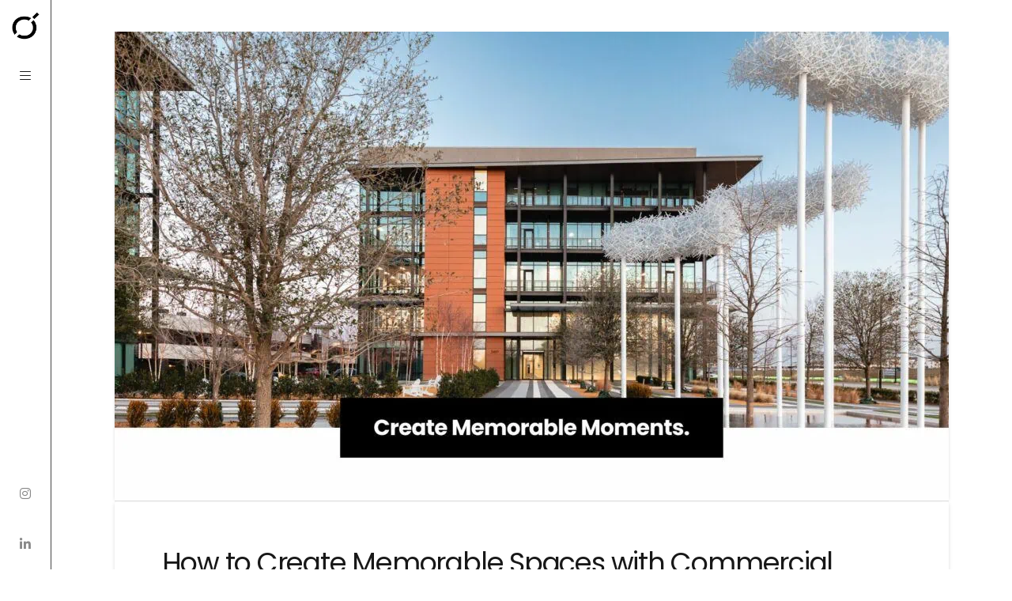

--- FILE ---
content_type: text/html; charset=UTF-8
request_url: https://obrienarch.com/tag/commercial-architecture-design/
body_size: 17707
content:
<!DOCTYPE html>
<html class="no-js" lang="en-US">
<head>
<meta charset="UTF-8">
<meta name="viewport" content="width=device-width, initial-scale=1.0">
<link rel="pingback" href="https://obrienarch.com/xmlrpc.php">
<title>commercial architecture design | O&#039;Brien Architects</title>
	<style>img:is([sizes="auto" i], [sizes^="auto," i]) { contain-intrinsic-size: 3000px 1500px }</style>
	<meta name="robots" content="follow, noindex">
<meta property="og:url" content="https://obrienarch.com/tag/commercial-architecture-design/">
<meta property="og:site_name" content="O&#039;Brien Architects">
<meta property="og:locale" content="en_US">
<meta property="og:type" content="object">
<meta property="og:title" content="commercial architecture design - O&#039;Brien Architects">
<meta property="fb:pages" content="">
<meta property="fb:admins" content="">
<meta property="fb:app_id" content="">
<meta name="twitter:card" content="summary">
<meta name="twitter:site" content="@http://@OBrien_Arch">
<meta name="twitter:creator" content="@http://@OBrien_Arch">
<meta name="twitter:title" content="commercial architecture design - O&#039;Brien Architects">
<link rel='dns-prefetch' href='//js.hs-scripts.com' />
<link rel='dns-prefetch' href='//www.googletagmanager.com' />
<link rel="alternate" type="application/rss+xml" title="O&#039;Brien Architects &raquo; Feed" href="https://obrienarch.com/feed/" />
<link rel="alternate" type="application/rss+xml" title="O&#039;Brien Architects &raquo; Comments Feed" href="https://obrienarch.com/comments/feed/" />
<link rel="alternate" type="application/rss+xml" title="O&#039;Brien Architects &raquo; commercial architecture design Tag Feed" href="https://obrienarch.com/tag/commercial-architecture-design/feed/" />
<script type="text/javascript">
/* <![CDATA[ */
window._wpemojiSettings = {"baseUrl":"https:\/\/s.w.org\/images\/core\/emoji\/15.0.3\/72x72\/","ext":".png","svgUrl":"https:\/\/s.w.org\/images\/core\/emoji\/15.0.3\/svg\/","svgExt":".svg","source":{"concatemoji":"https:\/\/obrienarch.com\/wp-includes\/js\/wp-emoji-release.min.js?ver=6.7.2"}};
/*! This file is auto-generated */
!function(i,n){var o,s,e;function c(e){try{var t={supportTests:e,timestamp:(new Date).valueOf()};sessionStorage.setItem(o,JSON.stringify(t))}catch(e){}}function p(e,t,n){e.clearRect(0,0,e.canvas.width,e.canvas.height),e.fillText(t,0,0);var t=new Uint32Array(e.getImageData(0,0,e.canvas.width,e.canvas.height).data),r=(e.clearRect(0,0,e.canvas.width,e.canvas.height),e.fillText(n,0,0),new Uint32Array(e.getImageData(0,0,e.canvas.width,e.canvas.height).data));return t.every(function(e,t){return e===r[t]})}function u(e,t,n){switch(t){case"flag":return n(e,"\ud83c\udff3\ufe0f\u200d\u26a7\ufe0f","\ud83c\udff3\ufe0f\u200b\u26a7\ufe0f")?!1:!n(e,"\ud83c\uddfa\ud83c\uddf3","\ud83c\uddfa\u200b\ud83c\uddf3")&&!n(e,"\ud83c\udff4\udb40\udc67\udb40\udc62\udb40\udc65\udb40\udc6e\udb40\udc67\udb40\udc7f","\ud83c\udff4\u200b\udb40\udc67\u200b\udb40\udc62\u200b\udb40\udc65\u200b\udb40\udc6e\u200b\udb40\udc67\u200b\udb40\udc7f");case"emoji":return!n(e,"\ud83d\udc26\u200d\u2b1b","\ud83d\udc26\u200b\u2b1b")}return!1}function f(e,t,n){var r="undefined"!=typeof WorkerGlobalScope&&self instanceof WorkerGlobalScope?new OffscreenCanvas(300,150):i.createElement("canvas"),a=r.getContext("2d",{willReadFrequently:!0}),o=(a.textBaseline="top",a.font="600 32px Arial",{});return e.forEach(function(e){o[e]=t(a,e,n)}),o}function t(e){var t=i.createElement("script");t.src=e,t.defer=!0,i.head.appendChild(t)}"undefined"!=typeof Promise&&(o="wpEmojiSettingsSupports",s=["flag","emoji"],n.supports={everything:!0,everythingExceptFlag:!0},e=new Promise(function(e){i.addEventListener("DOMContentLoaded",e,{once:!0})}),new Promise(function(t){var n=function(){try{var e=JSON.parse(sessionStorage.getItem(o));if("object"==typeof e&&"number"==typeof e.timestamp&&(new Date).valueOf()<e.timestamp+604800&&"object"==typeof e.supportTests)return e.supportTests}catch(e){}return null}();if(!n){if("undefined"!=typeof Worker&&"undefined"!=typeof OffscreenCanvas&&"undefined"!=typeof URL&&URL.createObjectURL&&"undefined"!=typeof Blob)try{var e="postMessage("+f.toString()+"("+[JSON.stringify(s),u.toString(),p.toString()].join(",")+"));",r=new Blob([e],{type:"text/javascript"}),a=new Worker(URL.createObjectURL(r),{name:"wpTestEmojiSupports"});return void(a.onmessage=function(e){c(n=e.data),a.terminate(),t(n)})}catch(e){}c(n=f(s,u,p))}t(n)}).then(function(e){for(var t in e)n.supports[t]=e[t],n.supports.everything=n.supports.everything&&n.supports[t],"flag"!==t&&(n.supports.everythingExceptFlag=n.supports.everythingExceptFlag&&n.supports[t]);n.supports.everythingExceptFlag=n.supports.everythingExceptFlag&&!n.supports.flag,n.DOMReady=!1,n.readyCallback=function(){n.DOMReady=!0}}).then(function(){return e}).then(function(){var e;n.supports.everything||(n.readyCallback(),(e=n.source||{}).concatemoji?t(e.concatemoji):e.wpemoji&&e.twemoji&&(t(e.twemoji),t(e.wpemoji)))}))}((window,document),window._wpemojiSettings);
/* ]]> */
</script>
<style id='wp-emoji-styles-inline-css' type='text/css'>

	img.wp-smiley, img.emoji {
		display: inline !important;
		border: none !important;
		box-shadow: none !important;
		height: 1em !important;
		width: 1em !important;
		margin: 0 0.07em !important;
		vertical-align: -0.1em !important;
		background: none !important;
		padding: 0 !important;
	}
</style>
<link rel='stylesheet' id='wp-block-library-css' href='https://obrienarch.com/wp-includes/css/dist/block-library/style.min.css?ver=6.7.2' type='text/css' media='all' />
<style id='wp-block-library-theme-inline-css' type='text/css'>
.wp-block-audio :where(figcaption){color:#555;font-size:13px;text-align:center}.is-dark-theme .wp-block-audio :where(figcaption){color:#ffffffa6}.wp-block-audio{margin:0 0 1em}.wp-block-code{border:1px solid #ccc;border-radius:4px;font-family:Menlo,Consolas,monaco,monospace;padding:.8em 1em}.wp-block-embed :where(figcaption){color:#555;font-size:13px;text-align:center}.is-dark-theme .wp-block-embed :where(figcaption){color:#ffffffa6}.wp-block-embed{margin:0 0 1em}.blocks-gallery-caption{color:#555;font-size:13px;text-align:center}.is-dark-theme .blocks-gallery-caption{color:#ffffffa6}:root :where(.wp-block-image figcaption){color:#555;font-size:13px;text-align:center}.is-dark-theme :root :where(.wp-block-image figcaption){color:#ffffffa6}.wp-block-image{margin:0 0 1em}.wp-block-pullquote{border-bottom:4px solid;border-top:4px solid;color:currentColor;margin-bottom:1.75em}.wp-block-pullquote cite,.wp-block-pullquote footer,.wp-block-pullquote__citation{color:currentColor;font-size:.8125em;font-style:normal;text-transform:uppercase}.wp-block-quote{border-left:.25em solid;margin:0 0 1.75em;padding-left:1em}.wp-block-quote cite,.wp-block-quote footer{color:currentColor;font-size:.8125em;font-style:normal;position:relative}.wp-block-quote:where(.has-text-align-right){border-left:none;border-right:.25em solid;padding-left:0;padding-right:1em}.wp-block-quote:where(.has-text-align-center){border:none;padding-left:0}.wp-block-quote.is-large,.wp-block-quote.is-style-large,.wp-block-quote:where(.is-style-plain){border:none}.wp-block-search .wp-block-search__label{font-weight:700}.wp-block-search__button{border:1px solid #ccc;padding:.375em .625em}:where(.wp-block-group.has-background){padding:1.25em 2.375em}.wp-block-separator.has-css-opacity{opacity:.4}.wp-block-separator{border:none;border-bottom:2px solid;margin-left:auto;margin-right:auto}.wp-block-separator.has-alpha-channel-opacity{opacity:1}.wp-block-separator:not(.is-style-wide):not(.is-style-dots){width:100px}.wp-block-separator.has-background:not(.is-style-dots){border-bottom:none;height:1px}.wp-block-separator.has-background:not(.is-style-wide):not(.is-style-dots){height:2px}.wp-block-table{margin:0 0 1em}.wp-block-table td,.wp-block-table th{word-break:normal}.wp-block-table :where(figcaption){color:#555;font-size:13px;text-align:center}.is-dark-theme .wp-block-table :where(figcaption){color:#ffffffa6}.wp-block-video :where(figcaption){color:#555;font-size:13px;text-align:center}.is-dark-theme .wp-block-video :where(figcaption){color:#ffffffa6}.wp-block-video{margin:0 0 1em}:root :where(.wp-block-template-part.has-background){margin-bottom:0;margin-top:0;padding:1.25em 2.375em}
</style>
<style id='wpseopress-local-business-style-inline-css' type='text/css'>
span.wp-block-wpseopress-local-business-field{margin-right:8px}

</style>
<style id='wpseopress-table-of-contents-style-inline-css' type='text/css'>
.wp-block-wpseopress-table-of-contents li.active>a{font-weight:bold}

</style>
<link rel='stylesheet' id='dashicons-css' href='https://obrienarch.com/wp-includes/css/dashicons.min.css?ver=6.7.2' type='text/css' media='all' />
<link rel='stylesheet' id='essgrid-blocks-editor-css-css' href='https://obrienarch.com/wp-content/plugins/essential-grid/public/includes/builders/gutenberg/build/index.css?ver=1765832572' type='text/css' media='all' />
<style id='classic-theme-styles-inline-css' type='text/css'>
/*! This file is auto-generated */
.wp-block-button__link{color:#fff;background-color:#32373c;border-radius:9999px;box-shadow:none;text-decoration:none;padding:calc(.667em + 2px) calc(1.333em + 2px);font-size:1.125em}.wp-block-file__button{background:#32373c;color:#fff;text-decoration:none}
</style>
<style id='global-styles-inline-css' type='text/css'>
:root{--wp--preset--aspect-ratio--square: 1;--wp--preset--aspect-ratio--4-3: 4/3;--wp--preset--aspect-ratio--3-4: 3/4;--wp--preset--aspect-ratio--3-2: 3/2;--wp--preset--aspect-ratio--2-3: 2/3;--wp--preset--aspect-ratio--16-9: 16/9;--wp--preset--aspect-ratio--9-16: 9/16;--wp--preset--color--black: #000000;--wp--preset--color--cyan-bluish-gray: #abb8c3;--wp--preset--color--white: #ffffff;--wp--preset--color--pale-pink: #f78da7;--wp--preset--color--vivid-red: #cf2e2e;--wp--preset--color--luminous-vivid-orange: #ff6900;--wp--preset--color--luminous-vivid-amber: #fcb900;--wp--preset--color--light-green-cyan: #7bdcb5;--wp--preset--color--vivid-green-cyan: #00d084;--wp--preset--color--pale-cyan-blue: #8ed1fc;--wp--preset--color--vivid-cyan-blue: #0693e3;--wp--preset--color--vivid-purple: #9b51e0;--wp--preset--gradient--vivid-cyan-blue-to-vivid-purple: linear-gradient(135deg,rgba(6,147,227,1) 0%,rgb(155,81,224) 100%);--wp--preset--gradient--light-green-cyan-to-vivid-green-cyan: linear-gradient(135deg,rgb(122,220,180) 0%,rgb(0,208,130) 100%);--wp--preset--gradient--luminous-vivid-amber-to-luminous-vivid-orange: linear-gradient(135deg,rgba(252,185,0,1) 0%,rgba(255,105,0,1) 100%);--wp--preset--gradient--luminous-vivid-orange-to-vivid-red: linear-gradient(135deg,rgba(255,105,0,1) 0%,rgb(207,46,46) 100%);--wp--preset--gradient--very-light-gray-to-cyan-bluish-gray: linear-gradient(135deg,rgb(238,238,238) 0%,rgb(169,184,195) 100%);--wp--preset--gradient--cool-to-warm-spectrum: linear-gradient(135deg,rgb(74,234,220) 0%,rgb(151,120,209) 20%,rgb(207,42,186) 40%,rgb(238,44,130) 60%,rgb(251,105,98) 80%,rgb(254,248,76) 100%);--wp--preset--gradient--blush-light-purple: linear-gradient(135deg,rgb(255,206,236) 0%,rgb(152,150,240) 100%);--wp--preset--gradient--blush-bordeaux: linear-gradient(135deg,rgb(254,205,165) 0%,rgb(254,45,45) 50%,rgb(107,0,62) 100%);--wp--preset--gradient--luminous-dusk: linear-gradient(135deg,rgb(255,203,112) 0%,rgb(199,81,192) 50%,rgb(65,88,208) 100%);--wp--preset--gradient--pale-ocean: linear-gradient(135deg,rgb(255,245,203) 0%,rgb(182,227,212) 50%,rgb(51,167,181) 100%);--wp--preset--gradient--electric-grass: linear-gradient(135deg,rgb(202,248,128) 0%,rgb(113,206,126) 100%);--wp--preset--gradient--midnight: linear-gradient(135deg,rgb(2,3,129) 0%,rgb(40,116,252) 100%);--wp--preset--font-size--small: 13px;--wp--preset--font-size--medium: 20px;--wp--preset--font-size--large: 36px;--wp--preset--font-size--x-large: 42px;--wp--preset--spacing--20: 0.44rem;--wp--preset--spacing--30: 0.67rem;--wp--preset--spacing--40: 1rem;--wp--preset--spacing--50: 1.5rem;--wp--preset--spacing--60: 2.25rem;--wp--preset--spacing--70: 3.38rem;--wp--preset--spacing--80: 5.06rem;--wp--preset--shadow--natural: 6px 6px 9px rgba(0, 0, 0, 0.2);--wp--preset--shadow--deep: 12px 12px 50px rgba(0, 0, 0, 0.4);--wp--preset--shadow--sharp: 6px 6px 0px rgba(0, 0, 0, 0.2);--wp--preset--shadow--outlined: 6px 6px 0px -3px rgba(255, 255, 255, 1), 6px 6px rgba(0, 0, 0, 1);--wp--preset--shadow--crisp: 6px 6px 0px rgba(0, 0, 0, 1);}:where(.is-layout-flex){gap: 0.5em;}:where(.is-layout-grid){gap: 0.5em;}body .is-layout-flex{display: flex;}.is-layout-flex{flex-wrap: wrap;align-items: center;}.is-layout-flex > :is(*, div){margin: 0;}body .is-layout-grid{display: grid;}.is-layout-grid > :is(*, div){margin: 0;}:where(.wp-block-columns.is-layout-flex){gap: 2em;}:where(.wp-block-columns.is-layout-grid){gap: 2em;}:where(.wp-block-post-template.is-layout-flex){gap: 1.25em;}:where(.wp-block-post-template.is-layout-grid){gap: 1.25em;}.has-black-color{color: var(--wp--preset--color--black) !important;}.has-cyan-bluish-gray-color{color: var(--wp--preset--color--cyan-bluish-gray) !important;}.has-white-color{color: var(--wp--preset--color--white) !important;}.has-pale-pink-color{color: var(--wp--preset--color--pale-pink) !important;}.has-vivid-red-color{color: var(--wp--preset--color--vivid-red) !important;}.has-luminous-vivid-orange-color{color: var(--wp--preset--color--luminous-vivid-orange) !important;}.has-luminous-vivid-amber-color{color: var(--wp--preset--color--luminous-vivid-amber) !important;}.has-light-green-cyan-color{color: var(--wp--preset--color--light-green-cyan) !important;}.has-vivid-green-cyan-color{color: var(--wp--preset--color--vivid-green-cyan) !important;}.has-pale-cyan-blue-color{color: var(--wp--preset--color--pale-cyan-blue) !important;}.has-vivid-cyan-blue-color{color: var(--wp--preset--color--vivid-cyan-blue) !important;}.has-vivid-purple-color{color: var(--wp--preset--color--vivid-purple) !important;}.has-black-background-color{background-color: var(--wp--preset--color--black) !important;}.has-cyan-bluish-gray-background-color{background-color: var(--wp--preset--color--cyan-bluish-gray) !important;}.has-white-background-color{background-color: var(--wp--preset--color--white) !important;}.has-pale-pink-background-color{background-color: var(--wp--preset--color--pale-pink) !important;}.has-vivid-red-background-color{background-color: var(--wp--preset--color--vivid-red) !important;}.has-luminous-vivid-orange-background-color{background-color: var(--wp--preset--color--luminous-vivid-orange) !important;}.has-luminous-vivid-amber-background-color{background-color: var(--wp--preset--color--luminous-vivid-amber) !important;}.has-light-green-cyan-background-color{background-color: var(--wp--preset--color--light-green-cyan) !important;}.has-vivid-green-cyan-background-color{background-color: var(--wp--preset--color--vivid-green-cyan) !important;}.has-pale-cyan-blue-background-color{background-color: var(--wp--preset--color--pale-cyan-blue) !important;}.has-vivid-cyan-blue-background-color{background-color: var(--wp--preset--color--vivid-cyan-blue) !important;}.has-vivid-purple-background-color{background-color: var(--wp--preset--color--vivid-purple) !important;}.has-black-border-color{border-color: var(--wp--preset--color--black) !important;}.has-cyan-bluish-gray-border-color{border-color: var(--wp--preset--color--cyan-bluish-gray) !important;}.has-white-border-color{border-color: var(--wp--preset--color--white) !important;}.has-pale-pink-border-color{border-color: var(--wp--preset--color--pale-pink) !important;}.has-vivid-red-border-color{border-color: var(--wp--preset--color--vivid-red) !important;}.has-luminous-vivid-orange-border-color{border-color: var(--wp--preset--color--luminous-vivid-orange) !important;}.has-luminous-vivid-amber-border-color{border-color: var(--wp--preset--color--luminous-vivid-amber) !important;}.has-light-green-cyan-border-color{border-color: var(--wp--preset--color--light-green-cyan) !important;}.has-vivid-green-cyan-border-color{border-color: var(--wp--preset--color--vivid-green-cyan) !important;}.has-pale-cyan-blue-border-color{border-color: var(--wp--preset--color--pale-cyan-blue) !important;}.has-vivid-cyan-blue-border-color{border-color: var(--wp--preset--color--vivid-cyan-blue) !important;}.has-vivid-purple-border-color{border-color: var(--wp--preset--color--vivid-purple) !important;}.has-vivid-cyan-blue-to-vivid-purple-gradient-background{background: var(--wp--preset--gradient--vivid-cyan-blue-to-vivid-purple) !important;}.has-light-green-cyan-to-vivid-green-cyan-gradient-background{background: var(--wp--preset--gradient--light-green-cyan-to-vivid-green-cyan) !important;}.has-luminous-vivid-amber-to-luminous-vivid-orange-gradient-background{background: var(--wp--preset--gradient--luminous-vivid-amber-to-luminous-vivid-orange) !important;}.has-luminous-vivid-orange-to-vivid-red-gradient-background{background: var(--wp--preset--gradient--luminous-vivid-orange-to-vivid-red) !important;}.has-very-light-gray-to-cyan-bluish-gray-gradient-background{background: var(--wp--preset--gradient--very-light-gray-to-cyan-bluish-gray) !important;}.has-cool-to-warm-spectrum-gradient-background{background: var(--wp--preset--gradient--cool-to-warm-spectrum) !important;}.has-blush-light-purple-gradient-background{background: var(--wp--preset--gradient--blush-light-purple) !important;}.has-blush-bordeaux-gradient-background{background: var(--wp--preset--gradient--blush-bordeaux) !important;}.has-luminous-dusk-gradient-background{background: var(--wp--preset--gradient--luminous-dusk) !important;}.has-pale-ocean-gradient-background{background: var(--wp--preset--gradient--pale-ocean) !important;}.has-electric-grass-gradient-background{background: var(--wp--preset--gradient--electric-grass) !important;}.has-midnight-gradient-background{background: var(--wp--preset--gradient--midnight) !important;}.has-small-font-size{font-size: var(--wp--preset--font-size--small) !important;}.has-medium-font-size{font-size: var(--wp--preset--font-size--medium) !important;}.has-large-font-size{font-size: var(--wp--preset--font-size--large) !important;}.has-x-large-font-size{font-size: var(--wp--preset--font-size--x-large) !important;}
:where(.wp-block-post-template.is-layout-flex){gap: 1.25em;}:where(.wp-block-post-template.is-layout-grid){gap: 1.25em;}
:where(.wp-block-columns.is-layout-flex){gap: 2em;}:where(.wp-block-columns.is-layout-grid){gap: 2em;}
:root :where(.wp-block-pullquote){font-size: 1.5em;line-height: 1.6;}
</style>
<link rel='stylesheet' id='novashare-css-css' href='https://obrienarch.com/wp-content/plugins/novashare/css/style.min.css?ver=1.6.4' type='text/css' media='all' />
<link rel='stylesheet' id='x-stack-css' href='https://obrienarch.com/wp-content/themes/pro/framework/dist/css/site/stacks/integrity-light.css?ver=6.7.6' type='text/css' media='all' />
<link rel='stylesheet' id='x-child-css' href='https://obrienarch.com/wp-content/themes/pro-child/style.css?ver=6.7.6' type='text/css' media='all' />
<link rel='stylesheet' id='bsfrt_frontend-css' href='https://obrienarch.com/wp-content/plugins/read-meter/assets/css/bsfrt-frontend-css.min.css?ver=1.0.11' type='text/css' media='all' />
<link rel='stylesheet' id='tp-fontello-css' href='https://obrienarch.com/wp-content/plugins/essential-grid/public/assets/font/fontello/css/fontello.css?ver=3.1.10' type='text/css' media='all' />
<link rel='stylesheet' id='esg-plugin-settings-css' href='https://obrienarch.com/wp-content/plugins/essential-grid/public/assets/css/settings.css?ver=3.1.10' type='text/css' media='all' />
<link rel='stylesheet' id='the-grid-css' href='https://obrienarch.com/wp-content/plugins/the-grid/frontend/assets/css/the-grid.min.css?ver=2.7.9.1' type='text/css' media='all' />
<style id='the-grid-inline-css' type='text/css'>
.tolb-holder{background:rgba(0,0,0,0.8)}.tolb-holder .tolb-close,.tolb-holder .tolb-title,.tolb-holder .tolb-counter,.tolb-holder .tolb-next i,.tolb-holder .tolb-prev i{color:#ffffff}.tolb-holder .tolb-load{border-color:rgba(255,255,255,0.2);border-left:3px solid #ffffff}
.to-heart-icon,.to-heart-icon svg,.to-post-like,.to-post-like .to-like-count{position:relative;display:inline-block}.to-post-like{width:auto;cursor:pointer;font-weight:400}.to-heart-icon{float:left;margin:0 4px 0 0}.to-heart-icon svg{overflow:visible;width:15px;height:14px}.to-heart-icon g{-webkit-transform:scale(1);transform:scale(1)}.to-heart-icon path{-webkit-transform:scale(1);transform:scale(1);transition:fill .4s ease,stroke .4s ease}.no-liked .to-heart-icon path{fill:#999;stroke:#999}.empty-heart .to-heart-icon path{fill:transparent!important;stroke:#999}.liked .to-heart-icon path,.to-heart-icon svg:hover path{fill:#ff6863!important;stroke:#ff6863!important}@keyframes heartBeat{0%{transform:scale(1)}20%{transform:scale(.8)}30%{transform:scale(.95)}45%{transform:scale(.75)}50%{transform:scale(.85)}100%{transform:scale(.9)}}@-webkit-keyframes heartBeat{0%,100%,50%{-webkit-transform:scale(1)}20%{-webkit-transform:scale(.8)}30%{-webkit-transform:scale(.95)}45%{-webkit-transform:scale(.75)}}.heart-pulse g{-webkit-animation-name:heartBeat;animation-name:heartBeat;-webkit-animation-duration:1s;animation-duration:1s;-webkit-animation-iteration-count:infinite;animation-iteration-count:infinite;-webkit-transform-origin:50% 50%;transform-origin:50% 50%}.to-post-like a{color:inherit!important;fill:inherit!important;stroke:inherit!important}
</style>
<style id='cs-inline-css' type='text/css'>
@media (min-width:1200px){.x-hide-xl{display:none !important;}}@media (min-width:979px) and (max-width:1199px){.x-hide-lg{display:none !important;}}@media (min-width:767px) and (max-width:978px){.x-hide-md{display:none !important;}}@media (min-width:480px) and (max-width:766px){.x-hide-sm{display:none !important;}}@media (max-width:479px){.x-hide-xs{display:none !important;}} a,h1 a:hover,h2 a:hover,h3 a:hover,h4 a:hover,h5 a:hover,h6 a:hover,.x-breadcrumb-wrap a:hover,.widget ul li a:hover,.widget ol li a:hover,.widget.widget_text ul li a,.widget.widget_text ol li a,.widget_nav_menu .current-menu-item > a,.x-accordion-heading .x-accordion-toggle:hover,.x-comment-author a:hover,.x-comment-time:hover,.x-recent-posts a:hover .h-recent-posts{color:#218EB1;}a:hover,.widget.widget_text ul li a:hover,.widget.widget_text ol li a:hover,.x-twitter-widget ul li a:hover{color:rgb(0,192,255);}.rev_slider_wrapper,a.x-img-thumbnail:hover,.x-slider-container.below,.page-template-template-blank-3-php .x-slider-container.above,.page-template-template-blank-6-php .x-slider-container.above{border-color:#218EB1;}.entry-thumb:before,.x-pagination span.current,.woocommerce-pagination span[aria-current],.flex-direction-nav a,.flex-control-nav a:hover,.flex-control-nav a.flex-active,.mejs-time-current,.x-dropcap,.x-skill-bar .bar,.x-pricing-column.featured h2,.h-comments-title small,.x-entry-share .x-share:hover,.x-highlight,.x-recent-posts .x-recent-posts-img:after{background-color:#218EB1;}.x-nav-tabs > .active > a,.x-nav-tabs > .active > a:hover{box-shadow:inset 0 3px 0 0 #218EB1;}.x-main{width:calc(72% - 2.463055%);}.x-sidebar{width:calc(100% - 2.463055% - 72%);}.x-comment-author,.x-comment-time,.comment-form-author label,.comment-form-email label,.comment-form-url label,.comment-form-rating label,.comment-form-comment label,.widget_calendar #wp-calendar caption,.widget.widget_rss li .rsswidget{font-family:"Poppins",sans-serif;font-weight:400;}.p-landmark-sub,.p-meta,input,button,select,textarea{font-family:"Lato",sans-serif;}.widget ul li a,.widget ol li a,.x-comment-time{color:#181818;}.widget_text ol li a,.widget_text ul li a{color:#218EB1;}.widget_text ol li a:hover,.widget_text ul li a:hover{color:rgb(0,192,255);}.comment-form-author label,.comment-form-email label,.comment-form-url label,.comment-form-rating label,.comment-form-comment label,.widget_calendar #wp-calendar th,.p-landmark-sub strong,.widget_tag_cloud .tagcloud a:hover,.widget_tag_cloud .tagcloud a:active,.entry-footer a:hover,.entry-footer a:active,.x-breadcrumbs .current,.x-comment-author,.x-comment-author a{color:#181818;}.widget_calendar #wp-calendar th{border-color:#181818;}.h-feature-headline span i{background-color:#181818;}@media (max-width:978.98px){}html{font-size:14px;}@media (min-width:500px){html{font-size:calc(14px + (14 - 14) * ((100vw - 500px) / (1000 - 500)));}}@media (min-width:1000px){html{font-size:14px;}}body{font-style:normal;font-weight:400;color:#181818;background-color:#ffffff;}.w-b{font-weight:400 !important;}h1,h2,h3,h4,h5,h6,.h1,.h2,.h3,.h4,.h5,.h6,.x-text-headline{font-family:"Poppins",sans-serif;font-style:normal;font-weight:400;}h1,.h1{letter-spacing:-0.035em;}h2,.h2{letter-spacing:-0.035em;}h3,.h3{letter-spacing:-0.035em;}h4,.h4{letter-spacing:-0.035em;}h5,.h5{letter-spacing:-0.035em;}h6,.h6{letter-spacing:-0.035em;}.w-h{font-weight:400 !important;}.x-container.width{width:88%;}.x-container.max{max-width:1055px;}.x-bar-content.x-container.width{flex-basis:88%;}.x-main.full{float:none;clear:both;display:block;width:auto;}@media (max-width:978.98px){.x-main.full,.x-main.left,.x-main.right,.x-sidebar.left,.x-sidebar.right{float:none;display:block;width:auto !important;}}.entry-header,.entry-content{font-size:1rem;}body,input,button,select,textarea{font-family:"Lato",sans-serif;}h1,h2,h3,h4,h5,h6,.h1,.h2,.h3,.h4,.h5,.h6,h1 a,h2 a,h3 a,h4 a,h5 a,h6 a,.h1 a,.h2 a,.h3 a,.h4 a,.h5 a,.h6 a,blockquote{color:#181818;}.cfc-h-tx{color:#181818 !important;}.cfc-h-bd{border-color:#181818 !important;}.cfc-h-bg{background-color:#181818 !important;}.cfc-b-tx{color:#181818 !important;}.cfc-b-bd{border-color:#181818 !important;}.cfc-b-bg{background-color:#181818 !important;}.x-btn,.button,[type="submit"]{color:#ffffff;border-color:#218EB1;background-color:#218EB1;text-shadow:0 0.075em 0.075em rgba(0,0,0,0.5);}.x-btn:hover,.button:hover,[type="submit"]:hover{color:#ffffff;border-color:rgb(0,193,255);background-color:rgb(0,193,255);text-shadow:0 0.075em 0.075em rgba(0,0,0,0.5);}.x-btn.x-btn-real,.x-btn.x-btn-real:hover{margin-bottom:0.25em;text-shadow:0 0.075em 0.075em rgba(0,0,0,0.65);}.x-btn.x-btn-real{box-shadow:0 0.25em 0 0 #a71000,0 4px 9px rgba(0,0,0,0.75);}.x-btn.x-btn-real:hover{box-shadow:0 0.25em 0 0 #a71000,0 4px 9px rgba(0,0,0,0.75);}.x-btn.x-btn-flat,.x-btn.x-btn-flat:hover{margin-bottom:0;text-shadow:0 0.075em 0.075em rgba(0,0,0,0.65);box-shadow:none;}.x-btn.x-btn-transparent,.x-btn.x-btn-transparent:hover{margin-bottom:0;border-width:3px;text-shadow:none;text-transform:uppercase;background-color:transparent;box-shadow:none;}body .gform_wrapper .gfield_required{color:#218EB1;}body .gform_wrapper h2.gsection_title,body .gform_wrapper h3.gform_title,body .gform_wrapper .top_label .gfield_label,body .gform_wrapper .left_label .gfield_label,body .gform_wrapper .right_label .gfield_label{font-weight:400;}body .gform_wrapper h2.gsection_title{letter-spacing:-0.035em!important;}body .gform_wrapper h3.gform_title{letter-spacing:-0.035em!important;}body .gform_wrapper .top_label .gfield_label,body .gform_wrapper .left_label .gfield_label,body .gform_wrapper .right_label .gfield_label{color:#181818;}body .gform_wrapper .validation_message{font-weight:400;}.bg .mejs-container,.x-video .mejs-container{position:unset !important;} @font-face{font-family:'FontAwesomePro';font-style:normal;font-weight:900;font-display:block;src:url('https://obrienarch.com/wp-content/themes/pro/cornerstone/assets/fonts/fa-solid-900.woff2?ver=6.7.2') format('woff2'),url('https://obrienarch.com/wp-content/themes/pro/cornerstone/assets/fonts/fa-solid-900.ttf?ver=6.7.2') format('truetype');}[data-x-fa-pro-icon]{font-family:"FontAwesomePro" !important;}[data-x-fa-pro-icon]:before{content:attr(data-x-fa-pro-icon);}[data-x-icon],[data-x-icon-o],[data-x-icon-l],[data-x-icon-s],[data-x-icon-b],[data-x-icon-sr],[data-x-icon-ss],[data-x-icon-sl],[data-x-fa-pro-icon],[class*="cs-fa-"]{display:inline-flex;font-style:normal;font-weight:400;text-decoration:inherit;text-rendering:auto;-webkit-font-smoothing:antialiased;-moz-osx-font-smoothing:grayscale;}[data-x-icon].left,[data-x-icon-o].left,[data-x-icon-l].left,[data-x-icon-s].left,[data-x-icon-b].left,[data-x-icon-sr].left,[data-x-icon-ss].left,[data-x-icon-sl].left,[data-x-fa-pro-icon].left,[class*="cs-fa-"].left{margin-right:0.5em;}[data-x-icon].right,[data-x-icon-o].right,[data-x-icon-l].right,[data-x-icon-s].right,[data-x-icon-b].right,[data-x-icon-sr].right,[data-x-icon-ss].right,[data-x-icon-sl].right,[data-x-fa-pro-icon].right,[class*="cs-fa-"].right{margin-left:0.5em;}[data-x-icon]:before,[data-x-icon-o]:before,[data-x-icon-l]:before,[data-x-icon-s]:before,[data-x-icon-b]:before,[data-x-icon-sr]:before,[data-x-icon-ss]:before,[data-x-icon-sl]:before,[data-x-fa-pro-icon]:before,[class*="cs-fa-"]:before{line-height:1;}@font-face{font-family:'FontAwesome';font-style:normal;font-weight:900;font-display:block;src:url('https://obrienarch.com/wp-content/themes/pro/cornerstone/assets/fonts/fa-solid-900.woff2?ver=6.7.2') format('woff2'),url('https://obrienarch.com/wp-content/themes/pro/cornerstone/assets/fonts/fa-solid-900.ttf?ver=6.7.2') format('truetype');}[data-x-icon],[data-x-icon-s],[data-x-icon][class*="cs-fa-"]{font-family:"FontAwesome" !important;font-weight:900;}[data-x-icon]:before,[data-x-icon][class*="cs-fa-"]:before{content:attr(data-x-icon);}[data-x-icon-s]:before{content:attr(data-x-icon-s);}@font-face{font-family:'FontAwesomeRegular';font-style:normal;font-weight:400;font-display:block;src:url('https://obrienarch.com/wp-content/themes/pro/cornerstone/assets/fonts/fa-regular-400.woff2?ver=6.7.2') format('woff2'),url('https://obrienarch.com/wp-content/themes/pro/cornerstone/assets/fonts/fa-regular-400.ttf?ver=6.7.2') format('truetype');}@font-face{font-family:'FontAwesomePro';font-style:normal;font-weight:400;font-display:block;src:url('https://obrienarch.com/wp-content/themes/pro/cornerstone/assets/fonts/fa-regular-400.woff2?ver=6.7.2') format('woff2'),url('https://obrienarch.com/wp-content/themes/pro/cornerstone/assets/fonts/fa-regular-400.ttf?ver=6.7.2') format('truetype');}[data-x-icon-o]{font-family:"FontAwesomeRegular" !important;}[data-x-icon-o]:before{content:attr(data-x-icon-o);}@font-face{font-family:'FontAwesomeLight';font-style:normal;font-weight:300;font-display:block;src:url('https://obrienarch.com/wp-content/themes/pro/cornerstone/assets/fonts/fa-light-300.woff2?ver=6.7.2') format('woff2'),url('https://obrienarch.com/wp-content/themes/pro/cornerstone/assets/fonts/fa-light-300.ttf?ver=6.7.2') format('truetype');}@font-face{font-family:'FontAwesomePro';font-style:normal;font-weight:300;font-display:block;src:url('https://obrienarch.com/wp-content/themes/pro/cornerstone/assets/fonts/fa-light-300.woff2?ver=6.7.2') format('woff2'),url('https://obrienarch.com/wp-content/themes/pro/cornerstone/assets/fonts/fa-light-300.ttf?ver=6.7.2') format('truetype');}[data-x-icon-l]{font-family:"FontAwesomeLight" !important;font-weight:300;}[data-x-icon-l]:before{content:attr(data-x-icon-l);}@font-face{font-family:'FontAwesomeBrands';font-style:normal;font-weight:normal;font-display:block;src:url('https://obrienarch.com/wp-content/themes/pro/cornerstone/assets/fonts/fa-brands-400.woff2?ver=6.7.2') format('woff2'),url('https://obrienarch.com/wp-content/themes/pro/cornerstone/assets/fonts/fa-brands-400.ttf?ver=6.7.2') format('truetype');}[data-x-icon-b]{font-family:"FontAwesomeBrands" !important;}[data-x-icon-b]:before{content:attr(data-x-icon-b);}.widget.widget_rss li .rsswidget:before{content:"\f35d";padding-right:0.4em;font-family:"FontAwesome";} .m49d-0.x-bar{height:4em;}.m49d-0 .x-bar-content{flex-direction:row;height:4em;}.m49d-0.x-bar-space{height:4em;}.m49d-1.x-bar{border-top-width:0;border-right-width:0;border-bottom-width:0;border-left-width:0;font-size:16px;z-index:9999;}.m49d-1 .x-bar-content{display:flex;align-items:center;flex-grow:0;flex-shrink:1;}.m49d-1.x-bar-outer-spacers:after,.m49d-1.x-bar-outer-spacers:before{flex-basis:0em;width:0em!important;height:0em;}.m49d-1.x-bar-space{font-size:16px;}.m49d-2.x-bar{background-color:#ffffff;}.m49d-2 .x-bar-content{justify-content:space-between;flex-basis:100%;}.m49d-3.x-bar{box-shadow:0px 1px 0px 0px #454545;}.m49d-4.x-bar{background-color:#ffffff;}.m49d-4 .x-bar-content{justify-content:space-evenly;flex-basis:90%;}.m49d-5.x-bar{width:4em;box-shadow:1px 0px 0px 0px #454545;}.m49d-5 .x-bar-content{flex-direction:column;width:4em;}.m49d-5.x-bar-space{width:4em;flex-basis:4em;}.m49d-6.x-bar-container{display:flex;align-items:center;flex-grow:1;flex-shrink:0;flex-basis:auto;border-top-width:0;border-right-width:0;border-bottom-width:0;border-left-width:0;font-size:1em;z-index:auto;}.m49d-7.x-bar-container{flex-direction:row;}.m49d-8.x-bar-container{justify-content:space-between;}.m49d-9.x-bar-container{justify-content:flex-start;}.m49d-a.x-bar-container{justify-content:center;}.m49d-b.x-bar-container{flex-direction:column;}.m49d-c.x-anchor {width:4em;height:4em;}.m49d-c.x-anchor .x-graphic-icon {width:auto;border-top-width:0;border-right-width:0;border-bottom-width:0;border-left-width:0;}.m49d-e.x-anchor {border-top-width:0;border-right-width:0;border-bottom-width:0;border-left-width:0;}.m49d-e.x-anchor .x-anchor-content {display:flex;flex-direction:row;align-items:center;}.m49d-f.x-anchor {font-size:1em;}.m49d-g.x-anchor .x-anchor-content {justify-content:center;}.m49d-h.x-anchor .x-graphic-icon {font-size:1em;height:1em;line-height:1em;}.m49d-i.x-anchor .x-graphic-icon {color:#01ddc3;}.m49d-i.x-anchor:hover .x-graphic-icon,.m49d-i.x-anchor[class*="active"] .x-graphic-icon,[data-x-effect-provider*="colors"]:hover .m49d-i.x-anchor .x-graphic-icon {color:#ffffff;}.m49d-i.x-anchor .x-graphic-image {max-width:35px;}.m49d-k.x-anchor .x-graphic-icon {color:#686B6C;}.m49d-l.x-anchor:hover .x-graphic-icon,.m49d-l.x-anchor[class*="active"] .x-graphic-icon,[data-x-effect-provider*="colors"]:hover .m49d-l.x-anchor .x-graphic-icon {color:rgb(0,192,255);}.m49d-m.x-anchor .x-graphic-icon {color:#898989;}.m49d-n.x-anchor {background-color:rgba(255,255,255,0);}.m49d-n.x-anchor .x-graphic {margin-top:5px;margin-right:5px;margin-bottom:5px;margin-left:5px;}.m49d-n.x-anchor .x-graphic-icon {font-size:1.25em;color:rgba(0,0,0,1);}.m49d-n.x-anchor:hover .x-graphic-icon,.m49d-n.x-anchor[class*="active"] .x-graphic-icon,[data-x-effect-provider*="colors"]:hover .m49d-n.x-anchor .x-graphic-icon {color:rgba(0,0,0,0.5);}.m49d-n.x-anchor .x-toggle {color:#181818;}.m49d-n.x-anchor:hover .x-toggle,.m49d-n.x-anchor[class*="active"] .x-toggle,[data-x-effect-provider*="colors"]:hover .m49d-n.x-anchor .x-toggle {color:rgb(0,192,255);}.m49d-o.x-anchor .x-toggle-burger {width:10em;margin-top:3em;margin-right:0;margin-bottom:3em;margin-left:0;font-size:2px;}.m49d-o.x-anchor .x-toggle-burger-bun-t {transform:translate3d(0,calc(3em * -1),0);}.m49d-o.x-anchor .x-toggle-burger-bun-b {transform:translate3d(0,3em,0);}.m49d-p.x-anchor {margin-top:2px;margin-right:0px;margin-bottom:2px;margin-left:0px;border-top-left-radius:4px;border-top-right-radius:4px;border-bottom-right-radius:4px;border-bottom-left-radius:4px;background-color:rgba(0,0,0,0.07);}.m49d-p.x-anchor .x-anchor-content {padding-left:1.25em;}.m49d-p.x-anchor:hover,.m49d-p.x-anchor[class*="active"],[data-x-effect-provider*="colors"]:hover .m49d-p.x-anchor {background-color:rgba(0,0,0,0.16);}.m49d-p.x-anchor .x-anchor-sub-indicator {width:2.5em;height:2.5px;line-height:2.5px;}.m49d-q.x-anchor .x-anchor-content {padding-top:1em;padding-bottom:1em;}.m49d-r.x-anchor .x-anchor-content {padding-right:1.25em;}.m49d-r.x-anchor .x-anchor-text-primary {color:rgb(255,255,255);}.m49d-r.x-anchor:hover .x-anchor-text-primary,.m49d-r.x-anchor[class*="active"] .x-anchor-text-primary,[data-x-effect-provider*="colors"]:hover .m49d-r.x-anchor .x-anchor-text-primary {color:rgb(0,192,255);}.m49d-r.x-anchor .x-anchor-sub-indicator {color:rgb(255,255,255);}.m49d-r.x-anchor:hover .x-anchor-sub-indicator,.m49d-r.x-anchor[class*="active"] .x-anchor-sub-indicator,[data-x-effect-provider*="colors"]:hover .m49d-r.x-anchor .x-anchor-sub-indicator {color:rgb(0,192,255);}.m49d-s.x-anchor .x-anchor-text {margin-top:5px;margin-bottom:5px;margin-left:5px;}.m49d-t.x-anchor .x-anchor-text {margin-right:auto;}.m49d-t.x-anchor .x-anchor-text-primary {font-size:1em;}.m49d-t.x-anchor .x-anchor-sub-indicator {font-size:1em;}.m49d-u.x-anchor .x-anchor-text-primary {font-family:inherit;font-weight:inherit;}.m49d-u.x-anchor .x-anchor-sub-indicator {margin-top:5px;margin-right:5px;margin-bottom:5px;margin-left:5px;}.m49d-v.x-anchor .x-anchor-text-primary {font-style:normal;line-height:1;}.m49d-w.x-anchor .x-anchor-text-primary {text-transform:uppercase;}.m49d-x.x-anchor .x-anchor-content {padding-top:0.75em;padding-bottom:0.75em;}.m49d-y.x-anchor .x-anchor-content {padding-left:2em;}.m49d-z.x-anchor .x-anchor-content {padding-right:1em;padding-left:1em;}.m49d-z.x-anchor .x-anchor-text {margin-right:5px;}.m49d-z.x-anchor .x-anchor-text-primary {font-family:"Lato",sans-serif;font-size:.75em;font-weight:400;letter-spacing:0.15em;margin-right:calc(0.15em * -1);color:#AEAFB1;}.m49d-z.x-anchor:hover .x-anchor-text-primary,.m49d-z.x-anchor[class*="active"] .x-anchor-text-primary,[data-x-effect-provider*="colors"]:hover .m49d-z.x-anchor .x-anchor-text-primary {color:#218EB1;}.m49d-z > .is-primary {width:100%;height:3px;color:#218EB1;transform-origin:100% 100%;}.m49d-10.x-anchor .x-anchor-content {justify-content:flex-start;}.m49d-11.x-anchor .x-anchor-content {padding-right:0.75em;padding-left:0.75em;}.m49d-11.x-anchor .x-anchor-text-primary {color:rgba(0,0,0,1);}.m49d-11.x-anchor:hover .x-anchor-text-primary,.m49d-11.x-anchor[class*="active"] .x-anchor-text-primary,[data-x-effect-provider*="colors"]:hover .m49d-11.x-anchor .x-anchor-text-primary {color:rgba(0,0,0,0.5);}.m49d-11.x-anchor .x-anchor-sub-indicator {color:rgba(0,0,0,1);}.m49d-11.x-anchor:hover .x-anchor-sub-indicator,.m49d-11.x-anchor[class*="active"] .x-anchor-sub-indicator,[data-x-effect-provider*="colors"]:hover .m49d-11.x-anchor .x-anchor-sub-indicator {color:rgba(0,0,0,0.5);}.m49d-12.x-anchor .x-graphic-icon {color:#181818;}.m49d-12.x-anchor .x-toggle {color:#ffffff;}.m49d-12.x-anchor:hover .x-toggle,.m49d-12.x-anchor[class*="active"] .x-toggle,[data-x-effect-provider*="colors"]:hover .m49d-12.x-anchor .x-toggle {color:rgba(0,0,0,0.5);}.m49d-13.x-anchor {font-size:12px;}.m49d-13.x-anchor .x-anchor-content {padding-right:2em;}.m49d-13.x-anchor .x-anchor-text {margin-top:0px;margin-bottom:0px;margin-left:0px;}.m49d-13.x-anchor .x-anchor-text-primary {font-family:3e604e28-9b81-4d47-b8af-8a8308e24934;font-weight:700;letter-spacing:0.64em;margin-right:calc(0.64em * -1);color:#ffffff;}.m49d-13.x-anchor:hover .x-anchor-text-primary,.m49d-13.x-anchor[class*="active"] .x-anchor-text-primary,[data-x-effect-provider*="colors"]:hover .m49d-13.x-anchor .x-anchor-text-primary {color:rgb(0,192,255);}.m49d-13.x-anchor .x-anchor-sub-indicator {height:1em;line-height:1em;color:#ffffff;}.m49d-13.x-anchor:hover .x-anchor-sub-indicator,.m49d-13.x-anchor[class*="active"] .x-anchor-sub-indicator,[data-x-effect-provider*="colors"]:hover .m49d-13.x-anchor .x-anchor-sub-indicator {color:rgb(0,192,255);}.m49d-14{width:1em;max-width:1em;border-top-width:1em;border-right-width:0;border-bottom-width:0;border-left-width:0;border-top-style:solid;border-right-style:solid;border-bottom-style:solid;border-left-style:solid;border-top-color:transparent;border-right-color:transparent;border-bottom-color:transparent;border-left-color:transparent;font-size:1em;}.m49d-15{margin-top:0px;margin-right:auto;margin-bottom:0px;margin-left:auto;}.m49d-16{margin-top:auto;margin-right:0px;margin-bottom:auto;margin-left:0px;}.m49d-17{font-size:16px;transition-duration:500ms;}.m49d-17 .x-off-canvas-bg{background-color:rgba(0,0,0,0.75);transition-duration:500ms;transition-timing-function:cubic-bezier(0.400,0.000,0.200,1.000);}.m49d-17 .x-off-canvas-close{width:calc(1em * 2);height:calc(1em * 2);font-size:1em;color:rgb(255,255,255);transition-duration:0.3s,500ms,500ms;transition-timing-function:ease-in-out,cubic-bezier(0.400,0.000,0.200,1.000),cubic-bezier(0.400,0.000,0.200,1.000);}.m49d-17 .x-off-canvas-close:focus,.m49d-17 .x-off-canvas-close:hover{color:rgb(0,192,255);}.m49d-17 .x-off-canvas-content{width:100%;max-width:24em;padding-top:calc(1em * 2);padding-right:calc(1em * 2);padding-bottom:calc(1em * 2);padding-left:calc(1em * 2);border-top-width:0;border-right-width:0;border-bottom-width:0;border-left-width:0;background-color:rgba(0,0,0,0.77);box-shadow:0em 0em 2em 0em rgba(0,0,0,0.25);transition-duration:500ms;transition-timing-function:cubic-bezier(0.400,0.000,0.200,1.000);}.m49d-18{font-size:1em;}.m49d-19 [data-x-toggle-collapse]{transition-duration:300ms;transition-timing-function:cubic-bezier(0.400,0.000,0.200,1.000);}.m49d-1a{display:flex;flex-direction:row;justify-content:space-around;align-items:stretch;align-self:stretch;flex-grow:0;flex-shrink:0;flex-basis:auto;}.m49d-1a > li,.m49d-1a > li > a{flex-grow:1;flex-shrink:0;flex-basis:0%;}.m49d-1b .x-dropdown {width:14em;font-size:16px;transition-duration:500ms,500ms,0s;transition-timing-function:cubic-bezier(0.400,0.000,0.200,1.000);}.m49d-1b .x-dropdown:not(.x-active) {transition-delay:0s,0s,500ms;}.m49d-1c .x-dropdown {border-top-width:0;border-right-width:0;border-bottom-width:0;border-left-width:0;background-color:rgb(255,255,255);box-shadow:0em 0.15em 2em 0em rgba(0,0,0,0.15);}.m49d-1d {width:14em;font-size:16px;border-top-width:1px;border-right-width:1px;border-bottom-width:1px;border-left-width:1px;border-top-style:solid;border-right-style:solid;border-bottom-style:solid;border-left-style:solid;border-top-color:#454545;border-right-color:#454545;border-bottom-color:#454545;border-left-color:#454545;padding-top:1em;padding-right:0em;padding-bottom:1em;padding-left:0em;background-color:#000000;box-shadow:0em 0.65em 3em 0em rgba(0,0,0,0.44);transition-duration:500ms,500ms,0s;transition-timing-function:cubic-bezier(0.400,0.000,0.200,1.000);}.m49d-1d:not(.x-active) {transition-delay:0s,0s,500ms;}.m49d-1e .x-dropdown {border-top-width:1px;border-right-width:1px;border-bottom-width:1px;border-left-width:1px;border-top-style:solid;border-right-style:solid;border-bottom-style:solid;border-left-style:solid;border-top-color:#454545;border-right-color:#454545;border-bottom-color:#454545;border-left-color:#454545;padding-top:1em;padding-right:0em;padding-bottom:1em;padding-left:0em;background-color:#000000;box-shadow:0em 0.65em 3em 0em rgba(0,0,0,0.44);}.m49d-1f.x-text{border-top-width:0;border-right-width:0;border-bottom-width:0;border-left-width:0;font-family:"Lato",sans-serif;font-size:.75em;font-style:normal;font-weight:400;line-height:1.4;letter-spacing:0.01em;text-transform:none;color:rgba(0,0,0,1);}.m49d-1f.x-text > :first-child{margin-top:0;}.m49d-1f.x-text > :last-child{margin-bottom:0;} .e5521-e13 a {color:#191919 !important;} .m2i8-0.x-bar{overflow-x:hidden;overflow-y:hidden;height:auto;border-top-width:0;border-right-width:0;border-bottom-width:0;border-left-width:0;font-size:16px;background-color:#ffffff;box-shadow:0em 0.15em 2em 0em rgba(0,0,0,0.15);z-index:9999;}.m2i8-0 .x-bar-content{display:flex;flex-direction:column;justify-content:flex-start;align-items:stretch;flex-grow:0;flex-shrink:1;flex-basis:100%;height:auto;}.m2i8-0.x-bar-outer-spacers:after,.m2i8-0.x-bar-outer-spacers:before{flex-basis:0em;width:0em!important;height:0em;}.m2i8-0.x-bar-space{font-size:16px;}.m2i8-1.x-bar-container{overflow-x:hidden;overflow-y:hidden;display:flex;flex-direction:column;justify-content:center;align-items:stretch;flex-grow:0;flex-shrink:0;flex-basis:auto;max-width:100%;border-top-width:0;border-right-width:0;border-bottom-width:0;border-left-width:0;font-size:1em;z-index:auto;}  .blog .entry-wrap{padding:0px !important;box-shadow:none !important;}.blog .entry-header{display:flex;flex-direction:column-reverse;}.blog .p-meta span,.blog .p-meta span i,.blog .p-meta span:after{display:none;}.blog .p-meta span:nth-child(2){display:inline-block;margin:15px 0;font-size:1.3em !important;line-height:1.4;color:##181818;}.blog .entry-title a{font-size:0.9em !important;line-height:1.5;color:#191919;}.blog .h-landmark{padding:6vw 0em 2vw 0em;font-size:calc(2em + 1.8vw);letter-spacing:0em;text-align:left;}.blog .h-landmark span:before,.blog .h-landmark span:after{display:none;}.blog .p-landmark-sub{max-width:640px;margin:0em;padding:0em 0em 3em 0em;font-family:inherit;font-size:1em;font-weight:400;letter-spacing:0em;line-height:2.4;text-align:left;}.post .entry-wrap{border-radius:4px;}.x-navbar,.x-topbar{border-bottom:0px;box-shadow:none;}.x-navbar .x-container,.x-topbar .x-container{position:relative;width:100%;max-width:1075px;margin-left:0;padding:0 1em;}.masthead-inline .desktop .x-nav{float:left;}.x-btn-navbar.collapsed{color:#b9965c;}.x-navbar .mobile .x-nav{padding:0 1em;}.x-brand{display:none;}.x-navbar .mobile .x-nav li > a:hover,.x-navbar .mobile .x-nav .x-active > a,.x-navbar .mobile .x-nav .current-menu-item > a{color:#b9965c;}.x-topbar .x-container .p-info{clear:both;width:100%;font-size:16px;line-height:1.4;background-color:transparent;}.x-topbar .x-container .p-info span{padding-bottom:1em;display:block;}.x-colophon.top{padding-top:0px;padding-bottom:0px;border:0px;box-shadow:none;}.x-colophon.top .widget{text-shadow:none;}.x-colophon.top .x-container{width:100%;max-width:100%;}.case-study-section .x-container.max.width{max-width:1920px;width:82%;}.case-study-section2 .x-container.max.width{max-width:1920px;width:90%;}.x-text-content-text-subheadline{white-space:normal !important;}@media screen and (max-width:768px){.sm-justify-content-start{justify-content:start !important;}}body{overflow:hidden !important;}.oa-contact-form input{background:transparent;border:0;border-bottom:2px solid #EFEFEF;box-shadow:none;border-radius:0;font-family:inherit !important;color:#000;width:100%}.oa-contact-form .gform_button{background-color:#B9B9B9;border-color:#B9B9B9;font-size:16px!important;text-shadow:none;padding:8px 30px;width:auto !important;}.oa-message textarea{background:transparent;border:0;border-bottom:2px solid #EFEFEF;box-shadow:none;border-radius:0;font-family:inherit !important;color:#000;width:100%;}.oa-cf-input .gfield_description{padding-top:0px!important;color:#ffffff;}.oa-contact-form .gform_button{color:#ffff;}.gform_validation_container{display:none !important;}.gform_validation_errors{font-size:12px !important;font-weight:400;font-family:inherit !important;}.gform_heading{display:none !important;}.async-hide{opacity:1!important;}
</style>
<script type="text/javascript" src="https://obrienarch.com/wp-includes/js/jquery/jquery.min.js?ver=3.7.1" id="jquery-core-js"></script>
<script type="text/javascript" src="https://obrienarch.com/wp-includes/js/jquery/jquery-migrate.min.js?ver=3.4.1" id="jquery-migrate-js"></script>
<script type="text/javascript" id="tp-tools-js-before">
/* <![CDATA[ */
window.ESG ??={};ESG.E ??={};ESG.E.site_url='https://obrienarch.com';ESG.E.plugin_url='https://obrienarch.com/wp-content/plugins/essential-grid/';ESG.E.ajax_url='https://obrienarch.com/wp-admin/admin-ajax.php';ESG.E.nonce='5637fec30a';ESG.E.tptools=true;ESG.E.waitTptFunc ??=[];ESG.F ??={};ESG.F.waitTpt=() =>{if ( typeof jQuery==='undefined' ||!window?._tpt?.regResource ||!ESG?.E?.plugin_url ||(!ESG.E.tptools && !window?.SR7?.E?.plugin_url) ) return setTimeout(ESG.F.waitTpt,29);if (!window._tpt.gsap) window._tpt.regResource({id:'tpgsap',url:ESG.E.tptools && ESG.E.plugin_url+'public/assets/js/libs/tpgsap.js' ||SR7.E.plugin_url + 'public/js/libs/tpgsap.js'});_tpt.checkResources(['tpgsap']).then(() =>{if (window.tpGS && !_tpt?.Back){_tpt.eases=tpGS.eases;Object.keys(_tpt.eases).forEach((e) => {_tpt[e] ===undefined && (_tpt[e]=tpGS[e])});}ESG.E.waitTptFunc.forEach((f) =>{typeof f ==='function' && f();});ESG.E.waitTptFunc=[];});}
/* ]]> */
</script>
<script type="text/javascript" src="https://obrienarch.com/wp-content/plugins/essential-grid/public/assets/js/libs/tptools.js?ver=6.7.36" id="tp-tools-js" async="async" data-wp-strategy="async"></script>

<!-- Google tag (gtag.js) snippet added by Site Kit -->
<!-- Google Analytics snippet added by Site Kit -->
<script type="text/javascript" src="https://www.googletagmanager.com/gtag/js?id=GT-NNVJRGD" id="google_gtagjs-js" async></script>
<script type="text/javascript" id="google_gtagjs-js-after">
/* <![CDATA[ */
window.dataLayer = window.dataLayer || [];function gtag(){dataLayer.push(arguments);}
gtag("set","linker",{"domains":["obrienarch.com"]});
gtag("js", new Date());
gtag("set", "developer_id.dZTNiMT", true);
gtag("config", "GT-NNVJRGD");
/* ]]> */
</script>
<link rel="https://api.w.org/" href="https://obrienarch.com/wp-json/" /><link rel="alternate" title="JSON" type="application/json" href="https://obrienarch.com/wp-json/wp/v2/tags/107" /><meta name="generator" content="Site Kit by Google 1.170.0" />			<!-- DO NOT COPY THIS SNIPPET! Start of Page Analytics Tracking for HubSpot WordPress plugin v11.3.33-->
			<script class="hsq-set-content-id" data-content-id="listing-page">
				var _hsq = _hsq || [];
				_hsq.push(["setContentType", "listing-page"]);
			</script>
			<!-- DO NOT COPY THIS SNIPPET! End of Page Analytics Tracking for HubSpot WordPress plugin -->
			
<style type="text/css">
.entry-content .bsf-rt-reading-time,
.post-content .bsf-rt-reading-time {
background: unset;

color: #333333;

font-size: 15px;

margin-top: 
		1px;

margin-right: 
		1px;

margin-bottom: 
		1px;

margin-left: 
		0px;

padding-top: 
		0.5em;

padding-right: 
		0.7em;

padding-bottom: 
		0.5em;

padding-left: 
		0em;

width: max-content;

display: block;

min-width: 100px;

}

</style>
		<link rel="icon" href="https://obrienarch.com/wp-content/uploads/2020/01/cropped-OBrien-Icon-for-Web-Browser-1-32x32.png" sizes="32x32" />
<link rel="icon" href="https://obrienarch.com/wp-content/uploads/2020/01/cropped-OBrien-Icon-for-Web-Browser-1-192x192.png" sizes="192x192" />
<link rel="apple-touch-icon" href="https://obrienarch.com/wp-content/uploads/2020/01/cropped-OBrien-Icon-for-Web-Browser-1-180x180.png" />
<meta name="msapplication-TileImage" content="https://obrienarch.com/wp-content/uploads/2020/01/cropped-OBrien-Icon-for-Web-Browser-1-270x270.png" />
<link rel="stylesheet" href="//fonts.googleapis.com/css?family=Poppins:300,300i,700,700i,400,400i%7CLato:400,400i,900,900i&#038;subset=latin,latin-ext&#038;display=auto" type="text/css" media="all" crossorigin="anonymous" data-x-google-fonts/></head>
<body class="archive tag tag-commercial-architecture-design tag-107 x-integrity x-integrity-light x-child-theme-active x-full-width-layout-active x-full-width-active x-archive-standard-active pro-v6_7_6">

  
  
  <div id="x-root" class="x-root">

    <div class="x-hide-md x-hide-sm x-hide-xs e5521-e19 m49d-1 m49d-2 m49d-5 x-bar-space x-bar-space-left x-bar-space-v"></div>
    <div id="x-site" class="x-site site">

      <header class="x-masthead" role="banner">
        <div class="x-bar x-bar-top x-bar-h x-bar-relative x-bar-outer-spacers x-hide-lg x-hide-xl e5521-e1 m49d-0 m49d-1 m49d-2 m49d-3" data-x-bar="{&quot;id&quot;:&quot;e5521-e1&quot;,&quot;region&quot;:&quot;top&quot;,&quot;height&quot;:&quot;4em&quot;}"><div class="e5521-e1 x-bar-content"><div class="x-bar-container e5521-e2 m49d-6 m49d-7 m49d-8"><a class="x-anchor x-anchor-button has-graphic e5521-e3 m49d-c m49d-d m49d-e m49d-f m49d-g m49d-h m49d-i m49d-j" tabindex="0" href="https://obrienarch.com"><div class="x-anchor-content"><span class="x-graphic" aria-hidden="true"><span class="x-image x-graphic-child x-graphic-image x-graphic-primary"><img src="https://obrienarch.com/wp-content/uploads/2024/05/o-brien-logo-square.png" width="262" height="262" alt="O&#039;Brien Architects icon" loading="lazy"></span></span></div></a><hr class="x-line e5521-e4 m49d-14 m49d-15"/><a class="x-anchor x-anchor-button has-graphic e5521-e5 m49d-c m49d-d m49d-e m49d-f m49d-g m49d-h m49d-j m49d-k m49d-l" tabindex="0" href="https://www.instagram.com/obrienarchitects/" target="_blank" rel="noopener noreferrer"><div class="x-anchor-content"><span class="x-graphic" aria-hidden="true"><i class="x-icon x-graphic-child x-graphic-icon x-graphic-primary" aria-hidden="true" data-x-icon-b="&#xf16d;"></i></span></div></a><a class="x-anchor x-anchor-button has-graphic e5521-e6 m49d-c m49d-d m49d-e m49d-f m49d-g m49d-h m49d-j m49d-l m49d-m" tabindex="0" href="https://www.linkedin.com/company/o&#039;brien-&amp;-associates-architecture/" target="_blank" rel="noopener noreferrer"><div class="x-anchor-content"><span class="x-graphic" aria-hidden="true"><i class="x-icon x-graphic-child x-graphic-icon x-graphic-primary" aria-hidden="true" data-x-icon-b="&#xf0e1;"></i></span></div></a><div class="x-anchor x-anchor-toggle has-graphic e5521-e7 m49d-c m49d-d m49d-e m49d-f m49d-g m49d-n m49d-o" tabindex="0" role="button" data-x-toggle="1" data-x-toggleable="e5521-e7" data-x-toggle-overlay="1" aria-controls="e5521-e7-off-canvas" aria-expanded="false" aria-haspopup="true" aria-label="Toggle Off Canvas Content"><div class="x-anchor-content"><span class="x-graphic" aria-hidden="true">
<span class="x-toggle x-toggle-burger x-graphic-child x-graphic-toggle" aria-hidden="true">

  
    <span class="x-toggle-burger-bun-t" data-x-toggle-anim="x-bun-t-1"></span>
    <span class="x-toggle-burger-patty" data-x-toggle-anim="x-patty-1"></span>
    <span class="x-toggle-burger-bun-b" data-x-toggle-anim="x-bun-b-1"></span>

  
</span></span></div></div></div></div></div><div class="x-bar x-bar-top x-bar-h x-bar-relative x-bar-outer-spacers x-hide-lg x-hide-md x-hide-sm x-hide-xl x-hide-xs e5521-e9 m49d-0 m49d-1 m49d-4 x-topbar" data-x-bar="{&quot;id&quot;:&quot;e5521-e9&quot;,&quot;region&quot;:&quot;top&quot;,&quot;height&quot;:&quot;4em&quot;}"><div class="e5521-e9 x-bar-content"><div class="x-bar-container e5521-e10 m49d-6 m49d-7 m49d-9"><ul class="x-menu-first-level x-menu x-menu-inline e5521-e11 m49d-18 m49d-1a m49d-1b m49d-1c" data-x-hoverintent="{&quot;interval&quot;:50,&quot;timeout&quot;:500,&quot;sensitivity&quot;:9}"><li class="menu-item menu-item-type-post_type menu-item-object-page menu-item-home menu-item-2993"><a class="x-anchor x-anchor-menu-item has-particle m49d-d m49d-e m49d-f m49d-g m49d-s m49d-v m49d-w m49d-x m49d-z" tabindex="0" href="https://obrienarch.com/"><span class="x-particle is-primary" data-x-particle="scale-y inside-t_c" aria-hidden="true"><span style=""></span></span><div class="x-anchor-content"><div class="x-anchor-text"><span class="x-anchor-text-primary">Home</span></div></div></a></li><li class="menu-item menu-item-type-post_type menu-item-object-page menu-item-has-children menu-item-2994"><a class="x-anchor x-anchor-menu-item has-particle m49d-d m49d-e m49d-f m49d-g m49d-s m49d-v m49d-w m49d-x m49d-z" tabindex="0" href="https://obrienarch.com/about/"><span class="x-particle is-primary" data-x-particle="scale-y inside-t_c" aria-hidden="true"><span style=""></span></span><div class="x-anchor-content"><div class="x-anchor-text"><span class="x-anchor-text-primary">About</span></div></div></a><ul class="sub-menu x-dropdown" data-x-depth="0" data-x-stem data-x-stem-menu-top><li class="menu-item menu-item-type-post_type menu-item-object-page menu-item-4342"><a class="x-anchor x-anchor-menu-item m49d-d m49d-e m49d-f m49d-s m49d-t m49d-u m49d-v m49d-x m49d-10 m49d-11" tabindex="0" href="https://obrienarch.com/team/"><div class="x-anchor-content"><div class="x-anchor-text"><span class="x-anchor-text-primary">Meet the Team</span></div><i class="x-anchor-sub-indicator" data-x-skip-scroll="true" aria-hidden="true" data-x-icon-s="&#xf107;"></i></div></a></li><li class="menu-item menu-item-type-post_type menu-item-object-page current_page_parent menu-item-2996"><a class="x-anchor x-anchor-menu-item m49d-d m49d-e m49d-f m49d-s m49d-t m49d-u m49d-v m49d-x m49d-10 m49d-11" tabindex="0" href="https://obrienarch.com/blog/"><div class="x-anchor-content"><div class="x-anchor-text"><span class="x-anchor-text-primary">News &#038; Culture</span></div><i class="x-anchor-sub-indicator" data-x-skip-scroll="true" aria-hidden="true" data-x-icon-s="&#xf107;"></i></div></a></li></ul></li><li class="menu-item menu-item-type-post_type menu-item-object-page menu-item-2995"><a class="x-anchor x-anchor-menu-item has-particle m49d-d m49d-e m49d-f m49d-g m49d-s m49d-v m49d-w m49d-x m49d-z" tabindex="0" href="https://obrienarch.com/services/"><span class="x-particle is-primary" data-x-particle="scale-y inside-t_c" aria-hidden="true"><span style=""></span></span><div class="x-anchor-content"><div class="x-anchor-text"><span class="x-anchor-text-primary">Services</span></div></div></a></li><li class="menu-item menu-item-type-post_type menu-item-object-page menu-item-3260"><a class="x-anchor x-anchor-menu-item has-particle m49d-d m49d-e m49d-f m49d-g m49d-s m49d-v m49d-w m49d-x m49d-z" tabindex="0" href="https://obrienarch.com/projects/"><span class="x-particle is-primary" data-x-particle="scale-y inside-t_c" aria-hidden="true"><span style=""></span></span><div class="x-anchor-content"><div class="x-anchor-text"><span class="x-anchor-text-primary">Portfolio</span></div></div></a></li><li class="menu-item menu-item-type-post_type menu-item-object-page menu-item-4681"><a class="x-anchor x-anchor-menu-item has-particle m49d-d m49d-e m49d-f m49d-g m49d-s m49d-v m49d-w m49d-x m49d-z" tabindex="0" href="https://obrienarch.com/contact/"><span class="x-particle is-primary" data-x-particle="scale-y inside-t_c" aria-hidden="true"><span style=""></span></span><div class="x-anchor-content"><div class="x-anchor-text"><span class="x-anchor-text-primary">Contact</span></div></div></a></li></ul></div><div class="x-bar-container e5521-e12 m49d-6 m49d-7 m49d-a"><div class="x-text x-content e5521-e13 m49d-1f"><p class="p-info"><span><a href="mailto:info@obrienarch.com">info@obrienarch.com</a><br />
<a href="tel:+19727881010">972.788.1010</a> </span></p></div></div><div class="x-bar-container e5521-e14 m49d-6 m49d-7 m49d-9"><div class="x-text x-content e5521-e15 m49d-1f"><p class="p-info"><span>5310 Harvest Hill Rd #136, LB 161<br />
Dallas, TX 77068</span></p></div></div></div></div><div class="x-bar x-bar-left x-bar-v x-bar-fixed x-bar-outer-spacers x-hide-md x-hide-sm x-hide-xs e5521-e19 m49d-1 m49d-2 m49d-5" data-x-bar="{&quot;id&quot;:&quot;e5521-e19&quot;,&quot;region&quot;:&quot;left&quot;,&quot;width&quot;:&quot;4em&quot;}"><div class="e5521-e19 x-bar-content"><div class="x-bar-container e5521-e20 m49d-6 m49d-9 m49d-b"><a class="x-anchor x-anchor-button has-graphic e5521-e21 m49d-c m49d-d m49d-e m49d-f m49d-g m49d-h m49d-i m49d-j" tabindex="0" href="https://obrienarch.com"><div class="x-anchor-content"><span class="x-graphic" aria-hidden="true"><span class="x-image x-graphic-child x-graphic-image x-graphic-primary"><img src="https://obrienarch.com/wp-content/uploads/2024/05/o-brien-logo-square.png" width="262" height="262" alt="o brien logo square" loading="lazy"></span></span></div></a><div class="x-anchor x-anchor-toggle has-graphic e5521-e22 m49d-c m49d-d m49d-e m49d-f m49d-g m49d-h m49d-l m49d-o m49d-12" tabindex="0" role="button" data-x-toggle="1" data-x-toggleable="e5521-e22" aria-controls="e5521-e22-dropdown" aria-expanded="false" aria-haspopup="true" aria-label="Toggle Dropdown Content"><div class="x-anchor-content"><span class="x-graphic" aria-hidden="true"><i class="x-icon x-graphic-child x-graphic-icon x-graphic-primary" aria-hidden="true" data-x-icon-l="&#xf0c9;"></i></span></div></div><hr class="x-line e5521-e23 m49d-14 m49d-16"/><a class="x-anchor x-anchor-button has-graphic e5521-e24 m49d-c m49d-d m49d-e m49d-f m49d-g m49d-h m49d-j m49d-l m49d-m" tabindex="0" href="https://www.instagram.com/obrienarchitects/" target="_blank" rel="noopener noreferrer"><div class="x-anchor-content"><span class="x-graphic" aria-hidden="true"><i class="x-icon x-graphic-child x-graphic-icon x-graphic-primary" aria-hidden="true" data-x-icon-b="&#xf16d;"></i></span></div></a><a class="x-anchor x-anchor-button has-graphic e5521-e25 m49d-c m49d-d m49d-e m49d-f m49d-g m49d-h m49d-j m49d-l m49d-m" tabindex="0" href="https://www.linkedin.com/company/o&#039;brien-&amp;-associates-architecture/" target="_blank" rel="noopener noreferrer"><div class="x-anchor-content"><span class="x-graphic" aria-hidden="true"><i class="x-icon x-graphic-child x-graphic-icon x-graphic-primary" aria-hidden="true" data-x-icon-b="&#xf0e1;"></i></span></div></a></div></div></div>      </header>

  <div class="x-container max width offset">
    <div class="x-main full" role="main">

      

            
<article id="post-5452" class="post-5452 post type-post status-publish format-standard has-post-thumbnail hentry category-master-planning category-mixed-use category-restaurants category-retail tag-commercial-architecture-design">
  <div class="entry-featured">
    <a href="https://obrienarch.com/how-to-create-memorable-spaces-with-commercial-architecture-design/" class="entry-thumb" title="Permalink to: &quot;How to Create Memorable Spaces with Commercial Architecture Design.&quot;"><picture><source srcset="https://obrienarch.com/wp-content/uploads/2022/08/The-Benefits-of-Commercial-Architecture-Design-OBrien-Architects-1055x593.webp 1055w,https://obrienarch.com/wp-content/uploads/2022/08/The-Benefits-of-Commercial-Architecture-Design-OBrien-Architects-300x169.webp 300w,https://obrienarch.com/wp-content/uploads/2022/08/The-Benefits-of-Commercial-Architecture-Design-OBrien-Architects-1024x576.webp 1024w,https://obrienarch.com/wp-content/uploads/2022/08/The-Benefits-of-Commercial-Architecture-Design-OBrien-Architects-768x432.webp 768w,https://obrienarch.com/wp-content/uploads/2022/08/The-Benefits-of-Commercial-Architecture-Design-OBrien-Architects-1536x864.webp 1536w,https://obrienarch.com/wp-content/uploads/2022/08/The-Benefits-of-Commercial-Architecture-Design-OBrien-Architects.webp 1920w,https://obrienarch.com/wp-content/uploads/2022/08/The-Benefits-of-Commercial-Architecture-Design-OBrien-Architects-500x281.webp 500w,https://obrienarch.com/wp-content/uploads/2022/08/The-Benefits-of-Commercial-Architecture-Design-OBrien-Architects-100x56.webp 100w" sizes="(max-width: 1055px) 100vw, 1055px" type="image/webp"><img src="https://obrienarch.com/wp-content/uploads/2022/08/The-Benefits-of-Commercial-Architecture-Design-OBrien-Architects-1055x593.jpeg" height="593" width="1055" srcset="https://obrienarch.com/wp-content/uploads/2022/08/The-Benefits-of-Commercial-Architecture-Design-OBrien-Architects-1055x593.jpeg 1055w, https://obrienarch.com/wp-content/uploads/2022/08/The-Benefits-of-Commercial-Architecture-Design-OBrien-Architects-300x169.jpeg 300w, https://obrienarch.com/wp-content/uploads/2022/08/The-Benefits-of-Commercial-Architecture-Design-OBrien-Architects-1024x576.jpeg 1024w, https://obrienarch.com/wp-content/uploads/2022/08/The-Benefits-of-Commercial-Architecture-Design-OBrien-Architects-768x432.jpeg 768w, https://obrienarch.com/wp-content/uploads/2022/08/The-Benefits-of-Commercial-Architecture-Design-OBrien-Architects-1536x864.jpeg 1536w, https://obrienarch.com/wp-content/uploads/2022/08/The-Benefits-of-Commercial-Architecture-Design-OBrien-Architects.jpeg 1920w, https://obrienarch.com/wp-content/uploads/2022/08/The-Benefits-of-Commercial-Architecture-Design-OBrien-Architects-500x281.jpeg 500w, https://obrienarch.com/wp-content/uploads/2022/08/The-Benefits-of-Commercial-Architecture-Design-OBrien-Architects-100x56.jpeg 100w" sizes="(max-width: 1055px) 100vw, 1055px" class="attachment-entry-fullwidth size-entry-fullwidth wp-post-image sp-no-webp" alt="The Benefits of Commercial Architecture Design | O&#039;Brien Architects" decoding="async" fetchpriority="high"  > </picture></a>  </div>
  <div class="entry-wrap">
    
<header class="entry-header">
    <h2 class="entry-title">
    <a href="https://obrienarch.com/how-to-create-memorable-spaces-with-commercial-architecture-design/" title="Permalink to: &quot;How to Create Memorable Spaces with Commercial Architecture Design.&quot;">How to Create Memorable Spaces with Commercial Architecture Design.</a>
  </h2>
    <p class="p-meta"><span><i class='x-framework-icon x-icon-pencil' data-x-icon-s='&#xf303;' aria-hidden=true></i> O'Brien Architects</span><span><time class="entry-date" datetime="2022-07-27T11:46:00+00:00"><i class='x-framework-icon x-icon-calendar' data-x-icon-s='&#xf073;' aria-hidden=true></i> July 27, 2022</time></span><span><a href="https://obrienarch.com/category/master-planning/" title="View all posts in: &ldquo;Master Planning\&rdquo;"><i class='x-framework-icon x-icon-bookmark' data-x-icon-s='&#xf02e;' aria-hidden=true></i>Master Planning</a>, <a href="https://obrienarch.com/category/mixed-use/" title="View all posts in: &ldquo;Mixed Use\&rdquo;"><i class='x-framework-icon x-icon-bookmark' data-x-icon-s='&#xf02e;' aria-hidden=true></i>Mixed Use</a>, <a href="https://obrienarch.com/category/restaurants/" title="View all posts in: &ldquo;Restaurants\&rdquo;"><i class='x-framework-icon x-icon-bookmark' data-x-icon-s='&#xf02e;' aria-hidden=true></i>Restaurants</a>, <a href="https://obrienarch.com/category/retail/" title="View all posts in: &ldquo;Retail\&rdquo;"><i class='x-framework-icon x-icon-bookmark' data-x-icon-s='&#xf02e;' aria-hidden=true></i>Retail</a></span></p></header>    


<div class="entry-content excerpt">


  <p>Our Dallas architects from the O&#8217;Brien team share how commercial architecture design creates memorable spaces. Read more here.</p>


</div>

  </div>
  
  <footer class="entry-footer cf">
    <a href="https://obrienarch.com/tag/commercial-architecture-design/" rel="tag">commercial architecture design</a>  </footer>
</article>      


    </div>

    

  </div>


    

  <footer class="x-colophon" role="contentinfo">

    
    <div class="x-bar x-bar-footer x-bar-h x-bar-relative x-bar-outer-spacers e3248-e1 m2i8-0" data-x-bar="{&quot;id&quot;:&quot;e3248-e1&quot;,&quot;region&quot;:&quot;footer&quot;,&quot;height&quot;:&quot;auto&quot;}"><div class="e3248-e1 x-bar-content"><div class="x-bar-container e3248-e2 m2i8-1"><div class="cs-content x-global-block x-global-block-2965 e3248-e3"><div class="x-section e2965-e2 m2ad-0 m2ad-1"><div class="x-row e2965-e3 m2ad-3 m2ad-4 m2ad-5 m2ad-8"><div class="x-row-inner"><div class="x-col e2965-e4 m2ad-b m2ad-c"><div class="cs-content x-global-block x-global-block-2984 e2965-e5"><div class="x-section e2984-e2 m2aw-0"><div class="x-row e2984-e3 m2aw-1 m2aw-2"><div class="x-row-inner"><div class="x-col e2984-e4 m2aw-3"><div class="x-text x-text-headline e2984-e5 m2aw-4"><div class="x-text-content"><div class="x-text-content-text"><h3 class="x-text-content-text-primary">We See What You're Saying.</h3>
</div></div></div><hr class="x-line e2984-e6 m2aw-5"/><div class="x-text x-content e2984-e7 m2aw-6">Do you have a project that you would like to talk about, or are you curious to hear more about how we can help? <a href="https://obrienarch.com/contact/">Get in touch today!</a> We look forward to hearing from you.</div></div></div></div></div></div><style> .m2aw-0.x-section{margin-top:0px;margin-right:0px;margin-bottom:0px;margin-left:0px;border-top-width:0;border-right-width:0;border-bottom-width:0;border-left-width:0;padding-top:0px;padding-right:0px;padding-bottom:0px;padding-left:0px;z-index:1;}.m2aw-1.x-row{z-index:auto;margin-top:0px;margin-right:auto;margin-bottom:0px;margin-left:auto;border-top-width:0;border-right-width:0;border-bottom-width:0;border-left-width:0;padding-top:1px;padding-right:1px;padding-bottom:1px;padding-left:1px;font-size:1em;}.m2aw-1 > .x-row-inner{flex-direction:row;justify-content:flex-start;align-items:stretch;align-content:stretch;margin-top:calc(((-0.15rem / 2) + 1px) * -1);margin-right:calc(((-0.15rem / 2) + 1px) * -1);margin-bottom:calc(((-0.15rem / 2) + 1px) * -1);margin-left:calc(((-0.15rem / 2) + 1px) * -1);}.m2aw-1 > .x-row-inner > *{flex-grow:1;margin-top:calc(-0.15rem / 2);margin-bottom:calc(-0.15rem / 2);margin-right:calc(-0.15rem / 2);margin-left:calc(-0.15rem / 2);}.m2aw-2{--gap:-0.15rem;}.m2aw-2 > .x-row-inner > *:nth-child(1n - 0) {flex-basis:calc(100% - clamp(0px,var(--gap),9999px));}.m2aw-3.x-col{display:flex;flex-direction:column;justify-content:flex-start;align-items:flex-start;flex-wrap:wrap;align-content:flex-start;z-index:1;border-top-width:0;border-right-width:0;border-bottom-width:0;border-left-width:0;font-size:1em;}.m2aw-4.x-text{border-top-width:0;border-right-width:0;border-bottom-width:0;border-left-width:0;font-size:1em;}.m2aw-4.x-text .x-text-content-text-primary{font-family:"Poppins",sans-serif;font-size:calc(2em + 1vw);font-style:normal;font-weight:700;line-height:1.4;letter-spacing:0em;text-transform:none;color:#181818;}.m2aw-5{width:60px;max-width:none;margin-top:3em;margin-right:0em;margin-bottom:2em;margin-left:0em;border-top-width:5px;border-right-width:0;border-bottom-width:0;border-left-width:0;border-top-style:solid;border-right-style:solid;border-bottom-style:solid;border-left-style:solid;border-top-color:#181818;border-right-color:#181818;border-bottom-color:#181818;border-left-color:#181818;font-size:1em;}.m2aw-6.x-text{max-width:500px;margin-top:0em;margin-right:0em;margin-bottom:2em;margin-left:0em;border-top-width:0;border-right-width:0;border-bottom-width:0;border-left-width:0;font-family:"Lato",sans-serif;font-size:0.85em;font-style:normal;font-weight:400;line-height:2.4;letter-spacing:0em;text-transform:none;color:#181818;background-color:transparent;}.m2aw-6.x-text > :first-child{margin-top:0;}.m2aw-6.x-text > :last-child{margin-bottom:0;}</style><style> </style><style></style></div><div class="x-col e2965-e6 m2ad-b m2ad-c"></div><div class="x-col e2965-e7 m2ad-b m2ad-c m2ad-d m2ad-e m2ad-f m2ad-g"><span class="x-image e2965-e8 m2ad-k m2ad-l"><img src="https://obrienarch.com/wp-content/uploads/2021/04/o-brien-logo-black.svg" width="150" height="33" alt="o-brien-logo" loading="lazy"></span><hr class="x-line e2965-e9 m2ad-n"/><div class="cs-content x-global-block x-global-block-2982 e2965-e10"><div class="x-section e2982-e2 m2au-0"><div class="x-row e2982-e3 m2au-1 m2au-2"><div class="x-row-inner"><div class="x-col e2982-e4 m2au-3 m2au-4"><div class="x-text x-content e2982-e5 m2au-6 m2au-7">O'Brien Architects</div><div class="x-text x-content e2982-e6 m2au-6 m2au-8"><p>1722 Routh St, Suite 122<br />Dallas, TX 75201</p></div></div><div class="x-col e2982-e7 m2au-3 m2au-5"><div class="x-text x-content e2982-e8 m2au-6 m2au-7 m2au-9">Plano Office</div><div class="x-text x-content e2982-e9 m2au-6 m2au-8 m2au-9"><p style="font-weight: 400;">8560 Belleview Dr, Suite 310 <br />Plano, TX 75024</p></div></div></div></div></div></div><style> .m2au-0.x-section{margin-top:0px;margin-right:0px;margin-bottom:0px;margin-left:0px;border-top-width:0;border-right-width:0;border-bottom-width:0;border-left-width:0;padding-top:0px;padding-right:0px;padding-bottom:0px;padding-left:0px;z-index:1;}.m2au-1.x-row{z-index:auto;margin-top:0px;margin-right:auto;margin-bottom:0px;margin-left:auto;border-top-width:0;border-right-width:0;border-bottom-width:0;border-left-width:0;padding-top:1px;padding-right:1px;padding-bottom:1px;padding-left:1px;font-size:1em;}.m2au-1 > .x-row-inner{flex-direction:row;justify-content:flex-start;align-items:stretch;align-content:stretch;margin-top:calc(((1rem / 2) + 1px) * -1);margin-right:calc(((1rem / 2) + 1px) * -1);margin-bottom:calc(((1rem / 2) + 1px) * -1);margin-left:calc(((1rem / 2) + 1px) * -1);}.m2au-1 > .x-row-inner > *{margin-top:calc(1rem / 2);margin-bottom:calc(1rem / 2);margin-right:calc(1rem / 2);margin-left:calc(1rem / 2);}.m2au-2{--gap:1rem;}.m2au-2 > .x-row-inner > *:nth-child(1n - 0) {flex-basis:calc(100% - clamp(0px,var(--gap),9999px));}.m2au-3.x-col{z-index:1;border-top-width:0;border-right-width:0;border-bottom-width:0;border-left-width:0;font-size:1em;}.m2au-4.x-col{padding-top:0px;padding-right:0px;padding-bottom:0.5em;padding-left:0px;}.m2au-6.x-text{border-top-width:0;border-right-width:0;border-bottom-width:0;border-left-width:0;font-style:normal;line-height:1.5;letter-spacing:0em;text-transform:none;color:rgba(0,0,0,1);}.m2au-6.x-text > :first-child{margin-top:0;}.m2au-6.x-text > :last-child{margin-bottom:0;}.m2au-7.x-text{font-family:"Poppins",sans-serif;font-size:calc( 12px + 0.2vw );font-weight:700;}.m2au-8.x-text{font-family:"Lato",sans-serif;font-size:calc( 10px + 0.2vw );font-weight:400;}@media screen and (max-width:978px){.m2au-2 > .x-row-inner > *:nth-child(2n - 0) {flex-basis:calc(50% - clamp(0px,var(--gap),9999px));}.m2au-2 > .x-row-inner > *:nth-child(2n - 1) {flex-basis:calc(50% - clamp(0px,var(--gap),9999px));}.m2au-4.x-col{padding-bottom:0em;}}@media screen and (min-width:480px) and (max-width:978px){.m2au-9.x-text{padding-left:1em;}}@media screen and (max-width:479px){.m2au-2 > .x-row-inner > *:nth-child(1n - 0) {flex-basis:calc(100% - clamp(0px,var(--gap),9999px));}.m2au-9.x-text{padding-left:0em;}}</style><style> </style><style></style><div class="cs-content x-global-block x-global-block-2981 e2965-e11"><div class="x-section e2981-e1 m2at-0"><div class="x-row e2981-e2 m2at-1 m2at-2"><div class="x-row-inner"><div class="x-col e2981-e3 m2at-3"><div class="x-text x-content e2981-e4 m2at-4"><a href="mailto:info@obrienarch.com">info@obrienarch.com</a><br>
<a href="tel:+19727881010">972.788.1010</a></div></div></div></div></div></div><style> .m2at-0.x-section{margin-top:0px;margin-right:0px;margin-bottom:0px;margin-left:0px;border-top-width:0;border-right-width:0;border-bottom-width:0;border-left-width:0;padding-top:0px;padding-right:0px;padding-bottom:0px;padding-left:0px;z-index:1;}.m2at-1.x-row{z-index:auto;margin-top:0px;margin-right:auto;margin-bottom:0px;margin-left:auto;border-top-width:0;border-right-width:0;border-bottom-width:0;border-left-width:0;padding-top:1px;padding-right:1px;padding-bottom:1px;padding-left:1px;font-size:1em;}.m2at-1 > .x-row-inner{flex-direction:row;justify-content:flex-start;align-items:stretch;align-content:stretch;margin-top:calc(((-0.15rem / 2) + 1px) * -1);margin-right:calc(((-0.15rem / 2) + 1px) * -1);margin-bottom:calc(((-0.15rem / 2) + 1px) * -1);margin-left:calc(((-0.15rem / 2) + 1px) * -1);}.m2at-1 > .x-row-inner > *{flex-grow:1;margin-top:calc(-0.15rem / 2);margin-bottom:calc(-0.15rem / 2);margin-right:calc(-0.15rem / 2);margin-left:calc(-0.15rem / 2);}.m2at-2{--gap:-0.15rem;}.m2at-2 > .x-row-inner > *:nth-child(1n - 0) {flex-basis:calc(100% - clamp(0px,var(--gap),9999px));}.m2at-3.x-col{z-index:1;border-top-width:0;border-right-width:0;border-bottom-width:0;border-left-width:0;font-size:1em;}.m2at-4.x-text{border-top-width:0;border-right-width:0;border-bottom-width:0;border-left-width:0;font-family:"Lato",sans-serif;font-size:calc( 10px + 0.2vw );font-style:normal;font-weight:900;line-height:2.5;letter-spacing:0em;text-transform:none;color:#181818;}.m2at-4.x-text > :first-child{margin-top:0;}.m2at-4.x-text > :last-child{margin-bottom:0;}</style><style> </style><style></style></div></div></div><div class="x-row e2965-e12 m2ad-3 m2ad-4 m2ad-6 m2ad-9"><div class="x-row-inner"><div class="x-col e2965-e13 m2ad-b m2ad-c"><hr class="x-line e2965-e14 m2ad-o"/><a class="x-anchor x-anchor-button e2965-e15 m2ad-p" tabindex="0" href="/about/"><div class="x-anchor-content"><div class="x-anchor-text"><span class="x-anchor-text-primary">About O'Brien</span></div></div></a><div class="x-text x-content e2965-e16 m2ad-q m2ad-r">Collaboration across architecture studios.</div></div><div class="x-col e2965-e17 m2ad-b m2ad-c"><hr class="x-line e2965-e18 m2ad-o"/><a class="x-anchor x-anchor-button e2965-e19 m2ad-p" tabindex="0" href="/projects/"><div class="x-anchor-content"><div class="x-anchor-text"><span class="x-anchor-text-primary">Our Work</span></div></div></a><div class="x-text x-content e2965-e20 m2ad-q m2ad-r">From visual concepts to architectural details.</div></div><div class="x-col e2965-e21 m2ad-b m2ad-c"><hr class="x-line e2965-e22 m2ad-o"/><a class="x-anchor x-anchor-button e2965-e23 m2ad-p" tabindex="0" href="/blog/"><div class="x-anchor-content"><div class="x-anchor-text"><span class="x-anchor-text-primary">News & Culture</span></div></div></a><div class="x-text x-content e2965-e24 m2ad-q m2ad-r">From culture and strategy to news and musings.</div></div><div class="x-col e2965-e25 m2ad-b m2ad-c"><hr class="x-line e2965-e26 m2ad-o"/><a class="x-anchor x-anchor-button e2965-e27 m2ad-p" tabindex="0" href="/contact/"><div class="x-anchor-content"><div class="x-anchor-text"><span class="x-anchor-text-primary">Contact Us</span></div></div></a><div class="x-text x-content e2965-e28 m2ad-q m2ad-r">Let's start with a cup of coffee and a conversation.</div></div></div></div></div><div class="x-section e2965-e29 m2ad-0 m2ad-2"><div class="x-row e2965-e30 m2ad-3 m2ad-7 m2ad-a"><div class="x-row-inner"><div class="x-col e2965-e31 m2ad-b m2ad-d m2ad-f m2ad-h m2ad-i"><a class="x-image e2965-e32 m2ad-k m2ad-m" href="https://xxiibrands.com/" target="_blank" rel="noopener noreferrer"><img src="https://obrienarch.com/wp-content/uploads/2021/08/xxii-brands-footer-black-2.png" width="29" height="17" alt="xxiibrands logo" loading="lazy"></a><div class="x-text x-content e2965-e33 m2ad-q m2ad-s">© 2026 O'Brien Architects - All rights reserved - <a href="https://obrienarch.com/privacy-policy/">Privacy</a></div></div><div class="x-col e2965-e34 m2ad-b m2ad-d m2ad-e m2ad-i m2ad-j"><div class="x-text x-content e2965-e35 m2ad-q m2ad-s">Follow us <hr  class="x-hr" > <a href="https://www.facebook.com/119454458178110"><i  class="x-icon x-icon-facebook" data-x-icon-b="&#xf09a;" aria-hidden="true"></i></a> <a href="https://instagram.com/obrienarchitects"><i  class="x-icon x-icon-instagram" data-x-icon-b="&#xf16d;" aria-hidden="true"></i></a> <a href="https://twitter.com/OBrien_Arch"><i  class="x-icon x-icon-x-twitter" data-x-icon-b="&#xe61b;" aria-hidden="true"></i></a> <a href="https://www.linkedin.com/company/1578216"><i  class="x-icon x-icon-linkedin" data-x-icon-b="&#xf08c;" aria-hidden="true"></i></a></div></div></div></div></div></div><style> .m2ad-0.x-section{overflow-x:hidden;overflow-y:hidden;margin-top:0px;margin-right:0px;margin-bottom:0px;margin-left:0px;border-top-width:0;border-right-width:0;border-bottom-width:0;border-left-width:0;font-size:16px;z-index:1;}.m2ad-1.x-section{padding-top:3em;padding-right:1em;padding-bottom:2em;padding-left:1em;background-color:#f2f2f2;}.m2ad-2.x-section{padding-top:0px;padding-right:0px;padding-bottom:0px;padding-left:0px;}.m2ad-3.x-row{z-index:auto;margin-top:0px;margin-right:auto;margin-bottom:0px;margin-left:auto;border-top-width:0;border-right-width:0;border-bottom-width:0;border-left-width:0;font-size:1em;}.m2ad-3 > .x-row-inner{flex-direction:row;justify-content:flex-start;align-items:stretch;align-content:stretch;}.m2ad-4.x-row{max-width:1200px;}.m2ad-5.x-row{padding-top:1px;padding-right:1px;padding-bottom:1px;padding-left:1px;}.m2ad-5 > .x-row-inner{margin-top:calc(((1em / 2) + 1px) * -1);margin-right:calc(((1em / 2) + 1px) * -1);margin-bottom:calc(((1em / 2) + 1px) * -1);margin-left:calc(((1em / 2) + 1px) * -1);}.m2ad-5 > .x-row-inner > *{flex-grow:1;margin-top:calc(1em / 2);margin-bottom:calc(1em / 2);margin-right:calc(1em / 2);margin-left:calc(1em / 2);}.m2ad-6.x-row{padding-top:6em;padding-right:0px;padding-bottom:0px;padding-left:0px;}.m2ad-6 > .x-row-inner{margin-top:calc((2rem / 2) * -1);margin-right:calc((2rem / 2) * -1);margin-bottom:calc((2rem / 2) * -1);margin-left:calc((2rem / 2) * -1);}.m2ad-6 > .x-row-inner > *{margin-top:calc(2rem / 2);margin-bottom:calc(2rem / 2);margin-right:calc(2rem / 2);margin-left:calc(2rem / 2);}.m2ad-7.x-row{width:1200px;max-width:100%;padding-top:1em;padding-right:1em;padding-bottom:1em;padding-left:1em;}.m2ad-7 > .x-row-inner{margin-top:calc((-0.15rem / 2) * -1);margin-right:calc((4% / 2) * -1);margin-bottom:calc((-0.15rem / 2) * -1);margin-left:calc((4% / 2) * -1);}.m2ad-7 > .x-row-inner > *{margin-top:calc(-0.15rem / 2);margin-bottom:calc(-0.15rem / 2);margin-right:calc(4% / 2);margin-left:calc(4% / 2);}.m2ad-8{--gap:1em;}.m2ad-8 > .x-row-inner > *:nth-child(3n - 0) {flex-basis:calc(25% - clamp(0px,var(--gap),9999px));}.m2ad-8 > .x-row-inner > *:nth-child(3n - 1) {flex-basis:calc(29.12% - clamp(0px,var(--gap),9999px));}.m2ad-8 > .x-row-inner > *:nth-child(3n - 2) {flex-basis:calc(45.88% - clamp(0px,var(--gap),9999px));}.m2ad-9{--gap:2rem;}.m2ad-9 > .x-row-inner > *:nth-child(4n - 0) {flex-basis:calc(25% - clamp(0px,var(--gap),9999px));}.m2ad-9 > .x-row-inner > *:nth-child(4n - 1) {flex-basis:calc(25% - clamp(0px,var(--gap),9999px));}.m2ad-9 > .x-row-inner > *:nth-child(4n - 2) {flex-basis:calc(25% - clamp(0px,var(--gap),9999px));}.m2ad-9 > .x-row-inner > *:nth-child(4n - 3) {flex-basis:calc(25% - clamp(0px,var(--gap),9999px));}.m2ad-a{--gap:4%;}.m2ad-a > .x-row-inner > *:nth-child(2n - 0) {flex-basis:calc(50% - clamp(0px,var(--gap),9999px));}.m2ad-a > .x-row-inner > *:nth-child(2n - 1) {flex-basis:calc(50% - clamp(0px,var(--gap),9999px));}.m2ad-b.x-col{z-index:1;border-top-width:0;border-right-width:0;border-bottom-width:0;border-left-width:0;font-size:1em;}.m2ad-d.x-col{display:flex;flex-wrap:wrap;}.m2ad-e.x-col{flex-direction:column;}.m2ad-f.x-col{justify-content:center;align-items:flex-start;align-content:flex-start;}.m2ad-g.x-col{text-align:left;}.m2ad-h.x-col{flex-direction:row;}.m2ad-i.x-col{padding-top:1em;padding-right:0px;padding-bottom:1em;padding-left:0px;}.m2ad-j.x-col{justify-content:flex-start;align-items:center;align-content:center;}.m2ad-k.x-image{font-size:1em;border-top-width:0;border-right-width:0;border-bottom-width:0;border-left-width:0;}.m2ad-k.x-image img{aspect-ratio:auto;}.m2ad-m.x-image{padding-top:0px;padding-right:15px;padding-bottom:0px;padding-left:0px;}.m2ad-n{padding-top:2em;padding-right:0;padding-bottom:0;padding-left:0;font-size:1em;}.m2ad-o{width:25%;max-width:none;border-top-width:5px;border-right-width:0;border-bottom-width:0;border-left-width:0;border-top-style:solid;border-right-style:solid;border-bottom-style:solid;border-left-style:solid;border-top-color:#ffffff;border-right-color:#ffffff;border-bottom-color:#ffffff;border-left-color:#ffffff;font-size:1em;}.m2ad-p.x-anchor {margin-top:5px;margin-right:5px;margin-bottom:5px;margin-left:0em;border-top-width:0;border-right-width:0;border-bottom-width:0;border-left-width:0;border-top-left-radius:-0.15em;border-top-right-radius:-0.15em;border-bottom-right-radius:-0.15em;border-bottom-left-radius:-0.15em;font-size:1em;background-color:transparent;}.m2ad-p.x-anchor .x-anchor-content {display:flex;flex-direction:row;justify-content:center;align-items:center;padding-top:0.575em;padding-right:0.85em;padding-bottom:0.575em;padding-left:0em;}.m2ad-p.x-anchor .x-anchor-text {margin-top:5px;margin-right:5px;margin-bottom:5px;margin-left:0px;}.m2ad-p.x-anchor .x-anchor-text-primary {font-family:"Poppins",sans-serif;font-size:1.2em;font-style:normal;font-weight:500;line-height:1;color:#181818;}.m2ad-p.x-anchor:hover .x-anchor-text-primary,.m2ad-p.x-anchor[class*="active"] .x-anchor-text-primary,[data-x-effect-provider*="colors"]:hover .m2ad-p.x-anchor .x-anchor-text-primary {color:rgba(24,24,24,0.5);}.m2ad-q.x-text{border-top-width:0;border-right-width:0;border-bottom-width:0;border-left-width:0;font-family:inherit;font-style:normal;letter-spacing:0em;text-transform:none;}.m2ad-q.x-text > :first-child{margin-top:0;}.m2ad-q.x-text > :last-child{margin-bottom:0;}.m2ad-r.x-text{font-size:0.85em;font-weight:inherit;line-height:1.8;color:#a7a8ad;}.m2ad-s.x-text{font-size:0.75em;font-weight:500;line-height:1.4;color:rgba(0,0,0,1);}@media screen and (max-width:1199px){.m2ad-9 > .x-row-inner > *:nth-child(4n - 0) {flex-basis:calc(25% - clamp(0px,var(--gap),9999px));}.m2ad-9 > .x-row-inner > *:nth-child(4n - 1) {flex-basis:calc(24.79% - clamp(0px,var(--gap),9999px));}.m2ad-9 > .x-row-inner > *:nth-child(4n - 2) {flex-basis:calc(25.21% - clamp(0px,var(--gap),9999px));}.m2ad-9 > .x-row-inner > *:nth-child(4n - 3) {flex-basis:calc(25% - clamp(0px,var(--gap),9999px));}}@media screen and (max-width:978px){.m2ad-8 > .x-row-inner > *:nth-child(1n - 0) {flex-basis:calc(100% - clamp(0px,var(--gap),9999px));}.m2ad-9 > .x-row-inner > *:nth-child(2n - 0) {flex-basis:calc(50% - clamp(0px,var(--gap),9999px));}.m2ad-9 > .x-row-inner > *:nth-child(2n - 1) {flex-basis:calc(50% - clamp(0px,var(--gap),9999px));}.m2ad-a > .x-row-inner > *:nth-child(1n - 0) {flex-basis:calc(100% - clamp(0px,var(--gap),9999px));}}@media screen and (max-width:766px){.m2ad-9 > .x-row-inner > *:nth-child(1n - 0) {flex-basis:calc(100% - clamp(0px,var(--gap),9999px));}}</style><style>@media (min-width:1170px){.e2965-e2{width:calc(100% + 3em);}}@media ( max-width:979px ){.e2965-e7.x-col{align-items:flex-start;align-content:flex-start;}}@media ( max-width:767px ){.e2965-e31.x-col{align-items:center;align-content:center;justify-content:center;text-align:center;}}.e2965-e32{opacity:0.5}@media ( max-width:767px ){.e2965-e34.x-col{align-items:center;align-content:center;justify-content:center;}}.e2965-e35 .x-hr{border-color:#45444a;width:22px;display:inline-block;margin:4px 10px 4px 10px !important;}.e2965-e35 .x-icon{color:#45444a;padding:0px 5px;}</style><style></style></div></div></div>
    
  </footer>

<ul id="e5521-e22-dropdown" class="x-dropdown x-menu x-menu-dropdown m49d-1d m49d-1b m49d-1e e5521-e22" aria-hidden="true" data-x-stem data-x-stem-root="h" data-x-toggleable="e5521-e22" data-x-hoverintent="{&quot;interval&quot;:50,&quot;timeout&quot;:500,&quot;sensitivity&quot;:9}"><li class="menu-item menu-item-type-post_type menu-item-object-page menu-item-home menu-item-2993"><a class="x-anchor x-anchor-menu-item m49d-d m49d-e m49d-q m49d-t m49d-v m49d-w m49d-y m49d-10 m49d-13" tabindex="0" href="https://obrienarch.com/"><div class="x-anchor-content"><div class="x-anchor-text"><span class="x-anchor-text-primary">Home</span></div><i class="x-anchor-sub-indicator" data-x-skip-scroll="true" aria-hidden="true" data-x-icon-o="&#xf715;"></i></div></a></li><li class="menu-item menu-item-type-post_type menu-item-object-page menu-item-has-children menu-item-2994"><a class="x-anchor x-anchor-menu-item m49d-d m49d-e m49d-q m49d-t m49d-v m49d-w m49d-y m49d-10 m49d-13" tabindex="0" href="https://obrienarch.com/about/"><div class="x-anchor-content"><div class="x-anchor-text"><span class="x-anchor-text-primary">About</span></div><i class="x-anchor-sub-indicator" data-x-skip-scroll="true" aria-hidden="true" data-x-icon-o="&#xf715;"></i></div></a><ul class="sub-menu x-dropdown" data-x-depth="0" data-x-stem><li class="menu-item menu-item-type-post_type menu-item-object-page menu-item-4342"><a class="x-anchor x-anchor-menu-item m49d-d m49d-e m49d-q m49d-t m49d-v m49d-w m49d-y m49d-10 m49d-13" tabindex="0" href="https://obrienarch.com/team/"><div class="x-anchor-content"><div class="x-anchor-text"><span class="x-anchor-text-primary">Meet the Team</span></div><i class="x-anchor-sub-indicator" data-x-skip-scroll="true" aria-hidden="true" data-x-icon-o="&#xf715;"></i></div></a></li><li class="menu-item menu-item-type-post_type menu-item-object-page current_page_parent menu-item-2996"><a class="x-anchor x-anchor-menu-item m49d-d m49d-e m49d-q m49d-t m49d-v m49d-w m49d-y m49d-10 m49d-13" tabindex="0" href="https://obrienarch.com/blog/"><div class="x-anchor-content"><div class="x-anchor-text"><span class="x-anchor-text-primary">News &#038; Culture</span></div><i class="x-anchor-sub-indicator" data-x-skip-scroll="true" aria-hidden="true" data-x-icon-o="&#xf715;"></i></div></a></li></ul></li><li class="menu-item menu-item-type-post_type menu-item-object-page menu-item-2995"><a class="x-anchor x-anchor-menu-item m49d-d m49d-e m49d-q m49d-t m49d-v m49d-w m49d-y m49d-10 m49d-13" tabindex="0" href="https://obrienarch.com/services/"><div class="x-anchor-content"><div class="x-anchor-text"><span class="x-anchor-text-primary">Services</span></div><i class="x-anchor-sub-indicator" data-x-skip-scroll="true" aria-hidden="true" data-x-icon-o="&#xf715;"></i></div></a></li><li class="menu-item menu-item-type-post_type menu-item-object-page menu-item-3260"><a class="x-anchor x-anchor-menu-item m49d-d m49d-e m49d-q m49d-t m49d-v m49d-w m49d-y m49d-10 m49d-13" tabindex="0" href="https://obrienarch.com/projects/"><div class="x-anchor-content"><div class="x-anchor-text"><span class="x-anchor-text-primary">Portfolio</span></div><i class="x-anchor-sub-indicator" data-x-skip-scroll="true" aria-hidden="true" data-x-icon-o="&#xf715;"></i></div></a></li><li class="menu-item menu-item-type-post_type menu-item-object-page menu-item-4681"><a class="x-anchor x-anchor-menu-item m49d-d m49d-e m49d-q m49d-t m49d-v m49d-w m49d-y m49d-10 m49d-13" tabindex="0" href="https://obrienarch.com/contact/"><div class="x-anchor-content"><div class="x-anchor-text"><span class="x-anchor-text-primary">Contact</span></div><i class="x-anchor-sub-indicator" data-x-skip-scroll="true" aria-hidden="true" data-x-icon-o="&#xf715;"></i></div></a></li></ul><div id="e5521-e7-off-canvas" class="x-off-canvas x-off-canvas-right m49d-17 e5521-e7" role="dialog" data-x-toggleable="e5521-e7" aria-hidden="true" aria-label="Off Canvas" data-x-disable-body-scroll="1"><span class="x-off-canvas-bg" data-x-toggle-direct-close=""></span><div class="x-off-canvas-content x-off-canvas-content-right" data-x-scrollbar="{&quot;suppressScrollX&quot;:true}" role="document" tabindex="-1" aria-label="Off Canvas Content"><ul class="x-menu x-menu-collapsed e5521-e8 m49d-18 m49d-19 m49d-e m49d-f m49d-g m49d-p m49d-q m49d-r m49d-s m49d-t m49d-u m49d-v m49d-w m49d-d m49d-e m49d-f m49d-g m49d-r m49d-s m49d-t m49d-u m49d-v m49d-w m49d-x m49d-y"><li class="menu-item menu-item-type-post_type menu-item-object-page menu-item-home menu-item-2993" id="menu-item-2993"><a class="x-anchor x-anchor-menu-item m49d-e m49d-f m49d-g m49d-p m49d-q m49d-r m49d-s m49d-t m49d-u m49d-v m49d-w" tabindex="0" href="https://obrienarch.com/"><div class="x-anchor-content"><div class="x-anchor-text"><span class="x-anchor-text-primary">Home</span></div><i class="x-anchor-sub-indicator" data-x-skip-scroll="true" aria-hidden="true" data-x-icon-o="&#xf107;"></i></div></a></li><li class="menu-item menu-item-type-post_type menu-item-object-page menu-item-has-children menu-item-2994" id="menu-item-2994"><a class="x-anchor x-anchor-menu-item m49d-e m49d-f m49d-g m49d-p m49d-q m49d-r m49d-s m49d-t m49d-u m49d-v m49d-w" tabindex="0" href="https://obrienarch.com/about/" id="x-menu-collapsed-anchor-e5521-e8-0" data-x-toggle="collapse" data-x-toggleable="e5521-e8-0" aria-controls="x-menu-collapsed-list-e5521-e8-0" aria-expanded="false" aria-haspopup="true" aria-label="Toggle Collapsed Sub Menu"><div class="x-anchor-content"><div class="x-anchor-text"><span class="x-anchor-text-primary">About</span></div><i class="x-anchor-sub-indicator" data-x-skip-scroll="true" aria-hidden="true" data-x-toggle-nested-trigger="1" data-x-icon-o="&#xf107;"></i></div></a><ul class="sub-menu x-collapsed" id="x-menu-collapsed-list-e5521-e8-0" aria-hidden="true" aria-labelledby="x-menu-collapsed-anchor-e5521-e8-0" data-x-toggleable="e5521-e8-0" data-x-toggle-collapse="1"><li class="menu-item menu-item-type-post_type menu-item-object-page menu-item-4342" id="menu-item-4342"><a class="x-anchor x-anchor-menu-item m49d-d m49d-e m49d-f m49d-g m49d-r m49d-s m49d-t m49d-u m49d-v m49d-w m49d-x m49d-y" tabindex="0" href="https://obrienarch.com/team/"><div class="x-anchor-content"><div class="x-anchor-text"><span class="x-anchor-text-primary">Meet the Team</span></div><i class="x-anchor-sub-indicator" data-x-skip-scroll="true" aria-hidden="true" data-x-icon-o="&#xf107;"></i></div></a></li><li class="menu-item menu-item-type-post_type menu-item-object-page current_page_parent menu-item-2996" id="menu-item-2996"><a class="x-anchor x-anchor-menu-item m49d-d m49d-e m49d-f m49d-g m49d-r m49d-s m49d-t m49d-u m49d-v m49d-w m49d-x m49d-y" tabindex="0" href="https://obrienarch.com/blog/"><div class="x-anchor-content"><div class="x-anchor-text"><span class="x-anchor-text-primary">News &#038; Culture</span></div><i class="x-anchor-sub-indicator" data-x-skip-scroll="true" aria-hidden="true" data-x-icon-o="&#xf107;"></i></div></a></li></ul></li><li class="menu-item menu-item-type-post_type menu-item-object-page menu-item-2995" id="menu-item-2995"><a class="x-anchor x-anchor-menu-item m49d-e m49d-f m49d-g m49d-p m49d-q m49d-r m49d-s m49d-t m49d-u m49d-v m49d-w" tabindex="0" href="https://obrienarch.com/services/"><div class="x-anchor-content"><div class="x-anchor-text"><span class="x-anchor-text-primary">Services</span></div><i class="x-anchor-sub-indicator" data-x-skip-scroll="true" aria-hidden="true" data-x-icon-o="&#xf107;"></i></div></a></li><li class="menu-item menu-item-type-post_type menu-item-object-page menu-item-3260" id="menu-item-3260"><a class="x-anchor x-anchor-menu-item m49d-e m49d-f m49d-g m49d-p m49d-q m49d-r m49d-s m49d-t m49d-u m49d-v m49d-w" tabindex="0" href="https://obrienarch.com/projects/"><div class="x-anchor-content"><div class="x-anchor-text"><span class="x-anchor-text-primary">Portfolio</span></div><i class="x-anchor-sub-indicator" data-x-skip-scroll="true" aria-hidden="true" data-x-icon-o="&#xf107;"></i></div></a></li><li class="menu-item menu-item-type-post_type menu-item-object-page menu-item-4681" id="menu-item-4681"><a class="x-anchor x-anchor-menu-item m49d-e m49d-f m49d-g m49d-p m49d-q m49d-r m49d-s m49d-t m49d-u m49d-v m49d-w" tabindex="0" href="https://obrienarch.com/contact/"><div class="x-anchor-content"><div class="x-anchor-text"><span class="x-anchor-text-primary">Contact</span></div><i class="x-anchor-sub-indicator" data-x-skip-scroll="true" aria-hidden="true" data-x-icon-o="&#xf107;"></i></div></a></li></ul></div><button class="x-off-canvas-close x-off-canvas-close-right" data-x-toggle-close="1" aria-label="Close Off Canvas Content"><span><svg viewBox="0 0 16 16"><g><path d="M14.7,1.3c-0.4-0.4-1-0.4-1.4,0L8,6.6L2.7,1.3c-0.4-0.4-1-0.4-1.4,0s-0.4,1,0,1.4L6.6,8l-5.3,5.3 c-0.4,0.4-0.4,1,0,1.4C1.5,14.9,1.7,15,2,15s0.5-0.1,0.7-0.3L8,9.4l5.3,5.3c0.2,0.2,0.5,0.3,0.7,0.3s0.5-0.1,0.7-0.3 c0.4-0.4,0.4-1,0-1.4L9.4,8l5.3-5.3C15.1,2.3,15.1,1.7,14.7,1.3z"></path></g></svg></span></button></div>
    </div> <!-- END .x-site -->

    
    <span class="x-scroll-top right fade" title="Back to Top" data-rvt-scroll-top>
      <i class='x-framework-icon x-icon-angle-up' data-x-icon-s='&#xf106;' aria-hidden=true></i>    </span>

  
  </div> <!-- END .x-root -->

<!-- HFCM by 99 Robots - Snippet # 1: Google Tag Manager -->
<!-- Google Tag Manager -->
<script>(function(w,d,s,l,i){w[l]=w[l]||[];w[l].push({'gtm.start':
new Date().getTime(),event:'gtm.js'});var f=d.getElementsByTagName(s)[0],
j=d.createElement(s),dl=l!='dataLayer'?'&l='+l:'';j.async=true;j.src=
'https://www.googletagmanager.com/gtm.js?id='+i+dl;f.parentNode.insertBefore(j,f);
})(window,document,'script','dataLayer','GTM-KRFST3H');</script>
<!-- End Google Tag Manager -->
<!-- Google Tag Manager (noscript) -->
<noscript><iframe src="https://www.googletagmanager.com/ns.html?id=GTM-KRFST3H"
height="0" width="0" style="display:none;visibility:hidden"></iframe></noscript>
<!-- End Google Tag Manager (noscript) -->
<!-- /end HFCM by 99 Robots -->
<script type="text/javascript">
/* <![CDATA[ */
(function(){
        document.addEventListener('DOMContentLoaded', () => {
          window.csGlobal.rivet.util.appendHtmlString(document.head, '<link rel="stylesheet" href="//fonts.googleapis.com/css?family=Poppins:300,300i,700,700i,500,500i&#038;subset=latin,latin-ext&#038;display=auto" type="text/css" media="all" crossorigin="anonymous" data-x-google-fonts/>')
        })
      })();
/* ]]> */
</script>
<script type="text/javascript" id="cs-js-extra">
/* <![CDATA[ */
var csJsData = {"linkSelector":"#x-root a[href*=\"#\"]","bp":{"base":4,"ranges":[0,480,767,979,1200],"count":4}};
/* ]]> */
</script>
<script type="text/javascript" src="https://obrienarch.com/wp-content/themes/pro/cornerstone/assets/js/site/cs-classic.7.7.6.js?ver=7.7.6" id="cs-js"></script>
<script type="text/javascript" id="leadin-script-loader-js-js-extra">
/* <![CDATA[ */
var leadin_wordpress = {"userRole":"visitor","pageType":"archive","leadinPluginVersion":"11.3.33"};
/* ]]> */
</script>
<script type="text/javascript" src="https://js.hs-scripts.com/24164383.js?integration=WordPress&amp;ver=11.3.33" id="leadin-script-loader-js-js"></script>
<script type="text/javascript" id="x-site-js-extra">
/* <![CDATA[ */
var xJsData = {"scrollTop":"0.65","icons":{"down":"<i class='x-framework-icon x-icon-angle-double-down' data-x-icon-s='&#xf103;' aria-hidden=true><\/i>","subindicator":"<i class=\"x-icon x-framework-icon x-icon-angle-double-down\" aria-hidden=\"true\" data-x-icon-s=\"&#xf103;\"><\/i>","previous":"<i class='x-framework-icon x-icon-previous' data-x-icon-s='&#xf053;' aria-hidden=true><\/i>","next":"<i class='x-framework-icon x-icon-next' data-x-icon-s='&#xf054;' aria-hidden=true><\/i>","star":"<i class='x-framework-icon x-icon-star' data-x-icon-s='&#xf005;' aria-hidden=true><\/i>"}};
/* ]]> */
</script>
<script type="text/javascript" src="https://obrienarch.com/wp-content/themes/pro/framework/dist/js/site/x.js?ver=6.7.6" id="x-site-js"></script>
<script type="text/javascript" src="https://obrienarch.com/wp-includes/js/jquery/ui/effect.min.js?ver=1.13.3" id="jquery-effects-core-js"></script>
<script type="text/javascript" id="the-grid-js-extra">
/* <![CDATA[ */
var tg_global_var = {"url":"https:\/\/obrienarch.com\/wp-admin\/admin-ajax.php","nonce":"1601470d1c","is_mobile":null,"mediaelement":"","mediaelement_ex":null,"lightbox_autoplay":"","debounce":"","meta_data":null,"main_query":{"tag":"commercial-architecture-design","error":"","m":"","p":0,"post_parent":"","subpost":"","subpost_id":"","attachment":"","attachment_id":0,"name":"","pagename":"","page_id":0,"second":"","minute":"","hour":"","day":0,"monthnum":0,"year":0,"w":0,"category_name":"","cat":"","tag_id":107,"author":"","author_name":"","feed":"","tb":"","paged":0,"meta_key":"","meta_value":"","preview":"","s":"","sentence":"","title":"","fields":"","menu_order":"","embed":"","category__in":[],"category__not_in":[],"category__and":[],"post__in":[],"post__not_in":[],"post_name__in":[],"tag__in":[],"tag__not_in":[],"tag__and":[],"tag_slug__in":["commercial-architecture-design"],"tag_slug__and":[],"post_parent__in":[],"post_parent__not_in":[],"author__in":[],"author__not_in":[],"search_columns":[],"post_type":["post"],"ignore_sticky_posts":false,"suppress_filters":false,"cache_results":true,"update_post_term_cache":true,"update_menu_item_cache":false,"lazy_load_term_meta":true,"update_post_meta_cache":true,"posts_per_page":100,"nopaging":false,"comments_per_page":"50","no_found_rows":false,"order":"DESC"}};
/* ]]> */
</script>
<script type="text/javascript" src="https://obrienarch.com/wp-content/plugins/the-grid/frontend/assets/js/the-grid.min.js?ver=2.7.9.1" id="the-grid-js"></script>
<script type="text/javascript">var to_like_post = {"url":"https://obrienarch.com/wp-admin/admin-ajax.php","nonce":"ff22e6f410"};!function(t){"use strict";t(document).ready(function(){t(document).on("click",".to-post-like:not('.to-post-like-unactive')",function(e){e.preventDefault();var o=t(this),n=o.data("post-id"),s=parseInt(o.find(".to-like-count").text());return o.addClass("heart-pulse"),t.ajax({type:"post",url:to_like_post.url,data:{nonce:to_like_post.nonce,action:"to_like_post",post_id:n,like_nb:s},context:o,success:function(e){e&&((o=t(this)).attr("title",e.title),o.find(".to-like-count").text(e.count),o.removeClass(e.remove_class+" heart-pulse").addClass(e.add_class))}}),!1})})}(jQuery);</script><script id="cornerstone-custom-js" type="text/javascript">
/* <![CDATA[ */
/**
 * Stop all iframes or HTML5 <video>'s from playing
 */
var stopVideos = function () {
	var videos = document.querySelectorAll('iframe, video');
	Array.prototype.forEach.call(videos, function (video) {
		if (video.tagName.toLowerCase() === 'video') {
			video.pause();
		} else {
			var src = video.src;
			video.src = src;
		}
	});
};

/* ]]> */
</script>

</body>
</html>

--- FILE ---
content_type: image/svg+xml
request_url: https://obrienarch.com/wp-content/uploads/2021/04/o-brien-logo-black.svg
body_size: 178
content:
<?xml version="1.0" encoding="UTF-8"?> <svg xmlns="http://www.w3.org/2000/svg" viewBox="0 0 300 67"><rect x="175.13" y="11.67" width="8.1" height="52.68" fill="#434345"></rect><rect x="192.56" y="11.67" width="29.81" height="7.58" fill="#434345"></rect><rect x="192.56" y="34.23" width="29.81" height="7.58" fill="#434345"></rect><rect x="192.56" y="56.8" width="29.81" height="7.58" fill="#434345"></rect><path d="M96.1,56.68h9.4c6.3,0,9.13-2.34,9.15-7.6a7.28,7.28,0,0,0-2-5.41c-1.55-1.56-4-2.38-7.2-2.38h-4.83V34h4.47c5.48,0,8.63-2.71,8.63-7.45,0-5.16-2.6-7.26-9-7.26H96.1Zm9.58,7.68H88.18V11.68h16.71c10.89,0,16.89,5.13,16.89,14.43,0,5.2-2.16,9.25-5.91,11.38,4.2,2.18,6.77,6.64,6.77,12.13,0,6.72-3,14.74-17,14.74" fill="#434345"></path><path d="M36,48.84A19,19,0,0,1,32.7,38c0-11.1,8.82-19.47,20.51-19.47a22.12,22.12,0,0,1,10.48,2.55l5.76-5.77a31.29,31.29,0,0,0-16.24-4.28c-16.66,0-28.76,11.35-28.76,27a26.32,26.32,0,0,0,5.66,16.65Z" fill="#434345"></path><path d="M75.13,19.91l-5.77,5.77a19,19,0,0,1,4.46,12.41c0,11-8.86,19.37-20.61,19.37a21.55,21.55,0,0,1-12.09-3.54l-5.73,5.76A30.66,30.66,0,0,0,53.21,65c8.24,0,15.68-2.81,21-7.9a26.13,26.13,0,0,0,7.93-19,26.15,26.15,0,0,0-7-18.18" fill="#434345"></path><rect x="72.46" y="6.2" width="15.75" height="6.8" transform="translate(15.74 58.32) rotate(-43.84)" fill="#434345"></rect><path d="M138.9,19.27h8.37c2.9,0,9.64.78,9.64,8,0,7-6,8-9.64,8h-3.82v7.41h3.09l12,21.65h9L154.45,41.76c6.82-2,10.56-7.1,10.56-14.45,0-9.65-7-15.64-18.16-15.64H130.79V64.35h8.11Z" fill="#434345"></path><polygon points="272.93 52.03 272.93 11.67 264.83 11.67 264.83 38.65 272.93 52.03" fill="#434345"></polygon><polygon points="240.47 11.67 238.57 11.67 230.94 11.67 230.47 11.67 230.47 64.35 238.57 64.35 238.57 23.7 263.37 64.33 272.93 64.35 241.02 12.52 240.47 11.67" fill="#434345"></polygon></svg> 